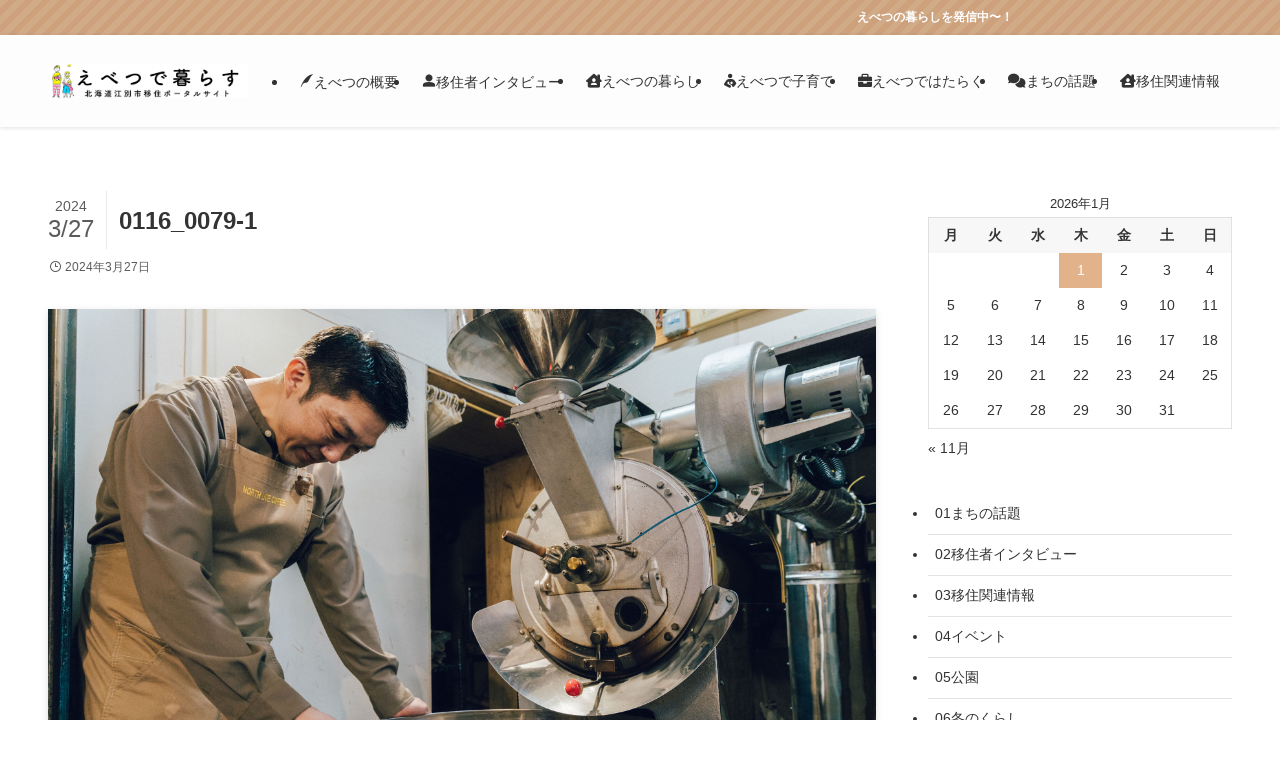

--- FILE ---
content_type: text/html; charset=UTF-8
request_url: https://ebetsu-sumikae.info/archives/7854/0116_0079-1
body_size: 14657
content:
<!DOCTYPE html>
<html dir="ltr" lang="ja" prefix="og: https://ogp.me/ns#" data-loaded="false" data-scrolled="false" data-spmenu="closed">

<head>
    <meta charset="utf-8">
    <meta name="format-detection" content="telephone=no">
    <meta http-equiv="X-UA-Compatible" content="IE=edge">
    <meta name="viewport" content="width=device-width, viewport-fit=cover">
    <title>0116_0079-1 | えべつで暮らす</title>

		<!-- All in One SEO 4.9.2 - aioseo.com -->
	<meta name="robots" content="max-image-preview:large" />
	<meta name="author" content="江別シティプロモート＆協力隊"/>
	<link rel="canonical" href="https://ebetsu-sumikae.info/archives/7854/0116_0079-1" />
	<meta name="generator" content="All in One SEO (AIOSEO) 4.9.2" />
		<meta property="og:locale" content="ja_JP" />
		<meta property="og:site_name" content="えべつで暮らす |" />
		<meta property="og:type" content="article" />
		<meta property="og:title" content="0116_0079-1 | えべつで暮らす" />
		<meta property="og:url" content="https://ebetsu-sumikae.info/archives/7854/0116_0079-1" />
		<meta property="article:published_time" content="2024-03-27T05:56:42+00:00" />
		<meta property="article:modified_time" content="2024-03-27T05:56:42+00:00" />
		<meta name="twitter:card" content="summary_large_image" />
		<meta name="twitter:title" content="0116_0079-1 | えべつで暮らす" />
		<script type="application/ld+json" class="aioseo-schema">
			{"@context":"https:\/\/schema.org","@graph":[{"@type":"BreadcrumbList","@id":"https:\/\/ebetsu-sumikae.info\/archives\/7854\/0116_0079-1#breadcrumblist","itemListElement":[{"@type":"ListItem","@id":"https:\/\/ebetsu-sumikae.info#listItem","position":1,"name":"\u30db\u30fc\u30e0","item":"https:\/\/ebetsu-sumikae.info","nextItem":{"@type":"ListItem","@id":"https:\/\/ebetsu-sumikae.info\/archives\/7854\/0116_0079-1#listItem","name":"0116_0079-1"}},{"@type":"ListItem","@id":"https:\/\/ebetsu-sumikae.info\/archives\/7854\/0116_0079-1#listItem","position":2,"name":"0116_0079-1","previousItem":{"@type":"ListItem","@id":"https:\/\/ebetsu-sumikae.info#listItem","name":"\u30db\u30fc\u30e0"}}]},{"@type":"ItemPage","@id":"https:\/\/ebetsu-sumikae.info\/archives\/7854\/0116_0079-1#itempage","url":"https:\/\/ebetsu-sumikae.info\/archives\/7854\/0116_0079-1","name":"0116_0079-1 | \u3048\u3079\u3064\u3067\u66ae\u3089\u3059","inLanguage":"ja","isPartOf":{"@id":"https:\/\/ebetsu-sumikae.info\/#website"},"breadcrumb":{"@id":"https:\/\/ebetsu-sumikae.info\/archives\/7854\/0116_0079-1#breadcrumblist"},"author":{"@id":"https:\/\/ebetsu-sumikae.info\/archives\/author\/admin#author"},"creator":{"@id":"https:\/\/ebetsu-sumikae.info\/archives\/author\/admin#author"},"datePublished":"2024-03-27T14:56:42+09:00","dateModified":"2024-03-27T14:56:42+09:00"},{"@type":"Organization","@id":"https:\/\/ebetsu-sumikae.info\/#organization","name":"\u3048\u3079\u3064\u3067\u66ae\u3089\u3059","url":"https:\/\/ebetsu-sumikae.info\/"},{"@type":"Person","@id":"https:\/\/ebetsu-sumikae.info\/archives\/author\/admin#author","url":"https:\/\/ebetsu-sumikae.info\/archives\/author\/admin","name":"\u6c5f\u5225\u30b7\u30c6\u30a3\u30d7\u30ed\u30e2\u30fc\u30c8\uff06\u5354\u529b\u968a","image":{"@type":"ImageObject","@id":"https:\/\/ebetsu-sumikae.info\/archives\/7854\/0116_0079-1#authorImage","url":"https:\/\/ebetsu-sumikae.info\/wp-content\/uploads\/2022\/11\/647B837D-37C2-4BC7-A049-40351E51B95F-150x150.png","width":96,"height":96,"caption":"\u6c5f\u5225\u30b7\u30c6\u30a3\u30d7\u30ed\u30e2\u30fc\u30c8\uff06\u5354\u529b\u968a"}},{"@type":"WebSite","@id":"https:\/\/ebetsu-sumikae.info\/#website","url":"https:\/\/ebetsu-sumikae.info\/","name":"Let\u2018s SUMIKAE","inLanguage":"ja","publisher":{"@id":"https:\/\/ebetsu-sumikae.info\/#organization"}}]}
		</script>
		<!-- All in One SEO -->

<link rel='dns-prefetch' href='//cdn.jsdelivr.net' />
<link rel='dns-prefetch' href='//www.googletagmanager.com' />
<link rel="alternate" type="application/rss+xml" title="えべつで暮らす &raquo; フィード" href="https://ebetsu-sumikae.info/feed" />
<link rel="alternate" type="application/rss+xml" title="えべつで暮らす &raquo; コメントフィード" href="https://ebetsu-sumikae.info/comments/feed" />
<link rel='stylesheet' id='sbi_styles-css' href='https://ebetsu-sumikae.info/wp-content/plugins/instagram-feed/css/sbi-styles.min.css?ver=6.6.1' type='text/css' media='all' />
<link rel='stylesheet' id='font-awesome-all-css' href='https://ebetsu-sumikae.info/wp-content/themes/swell/assets/font-awesome/v6/css/all.min.css?ver=2.12.0' type='text/css' media='all' />
<link rel='stylesheet' id='wp-block-library-css' href='https://ebetsu-sumikae.info/wp-includes/css/dist/block-library/style.min.css?ver=6.6.4' type='text/css' media='all' />
<link rel='stylesheet' id='swell-icons-css' href='https://ebetsu-sumikae.info/wp-content/themes/swell/build/css/swell-icons.css?ver=2.12.0' type='text/css' media='all' />
<link rel='stylesheet' id='main_style-css' href='https://ebetsu-sumikae.info/wp-content/themes/swell/build/css/main.css?ver=2.12.0' type='text/css' media='all' />
<link rel='stylesheet' id='swell_blocks-css' href='https://ebetsu-sumikae.info/wp-content/themes/swell/build/css/blocks.css?ver=2.12.0' type='text/css' media='all' />
<style id='swell_custom-inline-css' type='text/css'>
:root{--swl-fz--content:4vw;--swl-font_family:"Helvetica Neue", Arial, "Hiragino Kaku Gothic ProN", "Hiragino Sans", Meiryo, sans-serif;--swl-font_weight:400;--color_main:#e2b28a;--color_text:#333;--color_link:#1176d4;--color_htag:#e2b28a;--color_bg:#ffffff;--color_gradient1:#d8ffff;--color_gradient2:#87e7ff;--color_main_thin:rgba(255, 223, 173, 0.05 );--color_main_dark:rgba(170, 134, 104, 1 );--color_list_check:#e2b28a;--color_list_num:#e2b28a;--color_list_good:#86dd7b;--color_list_triangle:#f4e03a;--color_list_bad:#f36060;--color_faq_q:#d55656;--color_faq_a:#6599b7;--color_icon_good:#3cd250;--color_icon_good_bg:#ecffe9;--color_icon_bad:#4b73eb;--color_icon_bad_bg:#eafaff;--color_icon_info:#f578b4;--color_icon_info_bg:#fff0fa;--color_icon_announce:#ffa537;--color_icon_announce_bg:#fff5f0;--color_icon_pen:#7a7a7a;--color_icon_pen_bg:#f7f7f7;--color_icon_book:#787364;--color_icon_book_bg:#f8f6ef;--color_icon_point:#ffa639;--color_icon_check:#86d67c;--color_icon_batsu:#f36060;--color_icon_hatena:#5295cc;--color_icon_caution:#f7da38;--color_icon_memo:#84878a;--color_deep01:#e44141;--color_deep02:#3d79d5;--color_deep03:#63a84d;--color_deep04:#f09f4d;--color_pale01:#fff2f0;--color_pale02:#f3f8fd;--color_pale03:#f1f9ee;--color_pale04:#fdf9ee;--color_mark_blue:#b7e3ff;--color_mark_green:#bdf9c3;--color_mark_yellow:#fcf69f;--color_mark_orange:#ffddbc;--border01:solid 1px var(--color_main);--border02:double 4px var(--color_main);--border03:dashed 2px var(--color_border);--border04:solid 4px var(--color_gray);--card_posts_thumb_ratio:56.25%;--list_posts_thumb_ratio:61.805%;--big_posts_thumb_ratio:56.25%;--thumb_posts_thumb_ratio:61.805%;--blogcard_thumb_ratio:56.25%;--color_header_bg:#fdfdfd;--color_header_text:#333;--color_footer_bg:#fdfdfd;--color_footer_text:#333;--container_size:1200px;--article_size:900px;--logo_size_sp:60px;--logo_size_pc:80px;--logo_size_pcfix:48px;}.swl-cell-bg[data-icon="doubleCircle"]{--cell-icon-color:#ffc977}.swl-cell-bg[data-icon="circle"]{--cell-icon-color:#94e29c}.swl-cell-bg[data-icon="triangle"]{--cell-icon-color:#eeda2f}.swl-cell-bg[data-icon="close"]{--cell-icon-color:#ec9191}.swl-cell-bg[data-icon="hatena"]{--cell-icon-color:#93c9da}.swl-cell-bg[data-icon="check"]{--cell-icon-color:#94e29c}.swl-cell-bg[data-icon="line"]{--cell-icon-color:#9b9b9b}.cap_box[data-colset="col1"]{--capbox-color:#f59b5f;--capbox-color--bg:#fff8eb}.cap_box[data-colset="col2"]{--capbox-color:#5fb9f5;--capbox-color--bg:#edf5ff}.cap_box[data-colset="col3"]{--capbox-color:#2fcd90;--capbox-color--bg:#eafaf2}.red_{--the-btn-color:#f74a4a;--the-btn-color2:#ffbc49;--the-solid-shadow: rgba(185, 56, 56, 1 )}.blue_{--the-btn-color:#338df4;--the-btn-color2:#35eaff;--the-solid-shadow: rgba(38, 106, 183, 1 )}.green_{--the-btn-color:#62d847;--the-btn-color2:#7bf7bd;--the-solid-shadow: rgba(74, 162, 53, 1 )}.is-style-btn_normal{--the-btn-radius:80px}.is-style-btn_solid{--the-btn-radius:80px}.is-style-btn_shiny{--the-btn-radius:80px}.is-style-btn_line{--the-btn-radius:80px}.post_content blockquote{padding:1.5em 2em 1.5em 3em}.post_content blockquote::before{content:"";display:block;width:5px;height:calc(100% - 3em);top:1.5em;left:1.5em;border-left:solid 1px rgba(180,180,180,.75);border-right:solid 1px rgba(180,180,180,.75);}.mark_blue{background:-webkit-linear-gradient(transparent 64%,var(--color_mark_blue) 0%);background:linear-gradient(transparent 64%,var(--color_mark_blue) 0%)}.mark_green{background:-webkit-linear-gradient(transparent 64%,var(--color_mark_green) 0%);background:linear-gradient(transparent 64%,var(--color_mark_green) 0%)}.mark_yellow{background:-webkit-linear-gradient(transparent 64%,var(--color_mark_yellow) 0%);background:linear-gradient(transparent 64%,var(--color_mark_yellow) 0%)}.mark_orange{background:-webkit-linear-gradient(transparent 64%,var(--color_mark_orange) 0%);background:linear-gradient(transparent 64%,var(--color_mark_orange) 0%)}[class*="is-style-icon_"]{color:#333;border-width:0}[class*="is-style-big_icon_"]{border-width:2px;border-style:solid}[data-col="gray"] .c-balloon__text{background:#f7f7f7;border-color:#ccc}[data-col="gray"] .c-balloon__before{border-right-color:#f7f7f7}[data-col="green"] .c-balloon__text{background:#d1f8c2;border-color:#9ddd93}[data-col="green"] .c-balloon__before{border-right-color:#d1f8c2}[data-col="blue"] .c-balloon__text{background:#e2f6ff;border-color:#93d2f0}[data-col="blue"] .c-balloon__before{border-right-color:#e2f6ff}[data-col="red"] .c-balloon__text{background:#ffebeb;border-color:#f48789}[data-col="red"] .c-balloon__before{border-right-color:#ffebeb}[data-col="yellow"] .c-balloon__text{background:#f9f7d2;border-color:#fbe593}[data-col="yellow"] .c-balloon__before{border-right-color:#f9f7d2}.-type-list2 .p-postList__body::after,.-type-big .p-postList__body::after{content: "READ MORE »";}.c-postThumb__cat{background-color:#e2b28a;color:#fff;background-image: repeating-linear-gradient(-45deg,rgba(255,255,255,.1),rgba(255,255,255,.1) 6px,transparent 6px,transparent 12px)}.post_content h2:where(:not([class^="swell-block-"]):not(.faq_q):not(.p-postList__title)){background:var(--color_htag);padding:.75em 1em;color:#fff}.post_content h2:where(:not([class^="swell-block-"]):not(.faq_q):not(.p-postList__title))::before{position:absolute;display:block;pointer-events:none;content:"";top:-4px;left:0;width:100%;height:calc(100% + 4px);box-sizing:content-box;border-top:solid 2px var(--color_htag);border-bottom:solid 2px var(--color_htag)}.post_content h3:where(:not([class^="swell-block-"]):not(.faq_q):not(.p-postList__title)){padding:0 .5em .5em}.post_content h3:where(:not([class^="swell-block-"]):not(.faq_q):not(.p-postList__title))::before{content:"";width:100%;height:2px;background: repeating-linear-gradient(90deg, var(--color_htag) 0%, var(--color_htag) 29.3%, rgba(150,150,150,.2) 29.3%, rgba(150,150,150,.2) 100%)}.post_content h4:where(:not([class^="swell-block-"]):not(.faq_q):not(.p-postList__title))::before{content:"\e923";display:inline-block;font-family:"icomoon";margin-right:.5em;color:var(--color_htag)}.l-header{box-shadow: 0 1px 4px rgba(0,0,0,.12)}.l-header__menuBtn{order:3}.l-header__customBtn{order:1}.c-gnav a::after{background:var(--color_main);width:100%;height:2px;transform:scaleX(0)}.p-spHeadMenu .menu-item.-current{border-bottom-color:var(--color_main)}.c-gnav > li:hover > a::after,.c-gnav > .-current > a::after{transform: scaleX(1)}.c-gnav .sub-menu{color:#333;background:#fff}.l-fixHeader::before{opacity:1}.c-infoBar{color:#fff;background-color:#cca17c}.c-infoBar__text{font-size:3vw}.c-infoBar__btn{background-color:var(--color_main) !important}#pagetop{border-radius:50%}#before_footer_widget{margin-bottom:0}.c-widget__title.-spmenu{padding:.5em .75em;border-radius:var(--swl-radius--2, 0px);background:var(--color_main);color:#fff;}.c-widget__title.-footer{padding:.5em}.c-widget__title.-footer::before{content:"";bottom:0;left:0;width:40%;z-index:1;background:var(--color_main)}.c-widget__title.-footer::after{content:"";bottom:0;left:0;width:100%;background:var(--color_border)}.p-spMenu{color:#333}.p-spMenu__inner::before{background:#fdfdfd;opacity:1}.p-spMenu__overlay{background:#000;opacity:0.6}[class*="page-numbers"]{color:#fff;background-color:#dedede}a{text-decoration: none}.l-topTitleArea.c-filterLayer::before{background-color:#000;opacity:0.2;content:""}@media screen and (min-width: 960px){:root{}}@media screen and (max-width: 959px){:root{}.l-header__logo{order:2;text-align:center}}@media screen and (min-width: 600px){:root{--swl-fz--content:16px;}.c-infoBar__text{font-size:12px}}@media screen and (max-width: 599px){:root{}}@media (min-width: 1108px) {.alignwide{left:-100px;width:calc(100% + 200px);}}@media (max-width: 1108px) {.-sidebar-off .swell-block-fullWide__inner.l-container .alignwide{left:0px;width:100%;}}.l-fixHeader .l-fixHeader__gnav{order:0}[data-scrolled=true] .l-fixHeader[data-ready]{opacity:1;-webkit-transform:translateY(0)!important;transform:translateY(0)!important;visibility:visible}.-body-solid .l-fixHeader{box-shadow:0 2px 4px var(--swl-color_shadow)}.l-fixHeader__inner{align-items:stretch;color:var(--color_header_text);display:flex;padding-bottom:0;padding-top:0;position:relative;z-index:1}.l-fixHeader__logo{align-items:center;display:flex;line-height:1;margin-right:24px;order:0;padding:16px 0}.c-infoBar{overflow:hidden;position:relative;width:100%}.c-infoBar.-bg-stripe:before{background-image:repeating-linear-gradient(-45deg,#fff 0 6px,transparent 6px 12px);content:"";display:block;opacity:.1}.c-infoBar__link{text-decoration:none;z-index:0}.c-infoBar__link,.c-infoBar__text{color:inherit;display:block;position:relative}.c-infoBar__text{font-weight:700;padding:8px 0;z-index:1}.c-infoBar__text.-flow-on{-webkit-animation:flowing_text 12s linear infinite;animation:flowing_text 12s linear infinite;-webkit-animation-duration:12s;animation-duration:12s;text-align:left;-webkit-transform:translateX(100%);transform:translateX(100%);white-space:nowrap}.c-infoBar__text.-flow-off{align-items:center;display:flex;flex-wrap:wrap;justify-content:center;text-align:center}.c-infoBar__btn{border-radius:40px;box-shadow:0 2px 4px var(--swl-color_shadow);color:#fff;display:block;font-size:.95em;line-height:2;margin-left:1em;min-width:1em;padding:0 1em;text-decoration:none;width:auto}@media (min-width:960px){.c-infoBar__text.-flow-on{-webkit-animation-duration:20s;animation-duration:20s}}@media (min-width:1200px){.c-infoBar__text.-flow-on{-webkit-animation-duration:24s;animation-duration:24s}}@media (min-width:1600px){.c-infoBar__text.-flow-on{-webkit-animation-duration:30s;animation-duration:30s}}.is-style-btn_normal a,.is-style-btn_shiny a{box-shadow:var(--swl-btn_shadow)}.c-shareBtns__btn,.is-style-balloon>.c-tabList .c-tabList__button,.p-snsCta,[class*=page-numbers]{box-shadow:var(--swl-box_shadow)}.p-articleThumb__img,.p-articleThumb__youtube{box-shadow:var(--swl-img_shadow)}.p-pickupBanners__item .c-bannerLink,.p-postList__thumb{box-shadow:0 2px 8px rgba(0,0,0,.1),0 4px 4px -4px rgba(0,0,0,.1)}.p-postList.-w-ranking li:before{background-image:repeating-linear-gradient(-45deg,hsla(0,0%,100%,.1),hsla(0,0%,100%,.1) 6px,transparent 0,transparent 12px);box-shadow:1px 1px 4px rgba(0,0,0,.2)}.p-spHeadMenu{text-align:center}.p-spHeadMenu .sub-menu{display:none}.p-spHeadMenu .menu-item{-webkit-backface-visibility:hidden;backface-visibility:hidden;border-bottom:2px solid transparent;flex-shrink:0;font-size:12px;height:36px;padding:0;width:auto}.p-spHeadMenu .menu-item.-current{border-bottom-color:currentcolor}.p-spHeadMenu a{display:block;line-height:36px;padding:0 12px;text-decoration:none}.l-header__spNav.swiper:not(.swiper-initialized) .p-spHeadMenu{visibility:hidden}.l-header__spNav a{color:var(--color_header_text)}.l-header__spNav[data-loop="0"] .p-spHeadMenu{display:flex;overflow-x:auto}.l-header__spNav[data-loop="0"] .menu-item:first-child{margin-left:auto}.l-header__spNav[data-loop="0"] .menu-item:last-child{margin-right:auto}@media (min-width:960px){.l-header__spNav{display:none}}@media (min-width:960px){.-series .l-header__inner{align-items:stretch;display:flex}.-series .l-header__logo{align-items:center;display:flex;flex-wrap:wrap;margin-right:24px;padding:16px 0}.-series .l-header__logo .c-catchphrase{font-size:13px;padding:4px 0}.-series .c-headLogo{margin-right:16px}.-series-right .l-header__inner{justify-content:space-between}.-series-right .c-gnavWrap{margin-left:auto}.-series-right .w-header{margin-left:12px}.-series-left .w-header{margin-left:auto}}@media (min-width:960px) and (min-width:600px){.-series .c-headLogo{max-width:400px}}.c-submenuToggleBtn:after{content:"";height:100%;left:0;position:absolute;top:0;width:100%;z-index:0}.c-submenuToggleBtn{cursor:pointer;display:block;height:2em;line-height:2;position:absolute;right:8px;text-align:center;top:50%;-webkit-transform:translateY(-50%);transform:translateY(-50%);width:2em;z-index:1}.c-submenuToggleBtn:before{content:"\e910";display:inline-block;font-family:icomoon;font-size:14px;transition:-webkit-transform .25s;transition:transform .25s;transition:transform .25s,-webkit-transform .25s}.c-submenuToggleBtn:after{border:1px solid;opacity:.15;transition:background-color .25s}.c-submenuToggleBtn.is-opened:before{-webkit-transform:rotate(-180deg);transform:rotate(-180deg)}.widget_categories>ul>.cat-item>a,.wp-block-categories-list>li>a{padding-left:1.75em}.c-listMenu a{padding:.75em .5em;position:relative}.c-gnav .sub-menu a:not(:last-child),.c-listMenu a:not(:last-child){padding-right:40px}.c-gnav .sub-menu .sub-menu{box-shadow:none}.c-gnav .sub-menu .sub-menu,.c-listMenu .children,.c-listMenu .sub-menu{height:0;margin:0;opacity:0;overflow:hidden;position:relative;transition:.25s}.c-gnav .sub-menu .sub-menu.is-opened,.c-listMenu .children.is-opened,.c-listMenu .sub-menu.is-opened{height:auto;opacity:1;visibility:visible}.c-gnav .sub-menu .sub-menu a,.c-listMenu .children a,.c-listMenu .sub-menu a{font-size:.9em;padding-left:1.5em}.c-gnav .sub-menu .sub-menu ul a,.c-listMenu .children ul a,.c-listMenu .sub-menu ul a{padding-left:2.25em}@media (min-width:600px){.c-submenuToggleBtn{height:28px;line-height:28px;transition:background-color .25s;width:28px}}@media (min-width:960px){.c-submenuToggleBtn:hover:after{background-color:currentcolor}}:root{--color_content_bg:var(--color_bg);}.c-widget__title.-side{padding:.5em}.c-widget__title.-side::before{content:"";bottom:0;left:0;width:40%;z-index:1;background:var(--color_main)}.c-widget__title.-side::after{content:"";bottom:0;left:0;width:100%;background:var(--color_border)}.c-shareBtns__btn:not(:hover){background:none}.-fix .c-shareBtns__btn:not(:hover){background:#fff}.c-shareBtns__btn:not(:hover) .c-shareBtns__icon{color:inherit}.c-shareBtns__list{padding: 8px 0;border-top: solid 1px var(--color_border);border-bottom: solid 1px var(--color_border)}.c-shareBtns__item:not(:last-child){margin-right:8px}.c-shareBtns__btn{padding:8px 0;transition:background-color .25s;box-shadow:none!important}@media screen and (min-width: 960px){:root{}}@media screen and (max-width: 959px){:root{}}@media screen and (min-width: 600px){:root{}}@media screen and (max-width: 599px){:root{}}.swell-block-fullWide__inner.l-container{--swl-fw_inner_pad:var(--swl-pad_container,0px)}@media (min-width:960px){.-sidebar-on .l-content .alignfull,.-sidebar-on .l-content .alignwide{left:-16px;width:calc(100% + 32px)}.swell-block-fullWide__inner.l-article{--swl-fw_inner_pad:var(--swl-pad_post_content,0px)}.-sidebar-on .swell-block-fullWide__inner .alignwide{left:0;width:100%}.-sidebar-on .swell-block-fullWide__inner .alignfull{left:calc(0px - var(--swl-fw_inner_pad, 0))!important;margin-left:0!important;margin-right:0!important;width:calc(100% + var(--swl-fw_inner_pad, 0)*2)!important}}.p-relatedPosts .p-postList__item{margin-bottom:1.5em}.p-relatedPosts .p-postList__times,.p-relatedPosts .p-postList__times>:last-child{margin-right:0}@media (min-width:600px){.p-relatedPosts .p-postList__item{width:33.33333%}}@media screen and (min-width:600px) and (max-width:1239px){.p-relatedPosts .p-postList__item:nth-child(7),.p-relatedPosts .p-postList__item:nth-child(8){display:none}}@media screen and (min-width:1240px){.p-relatedPosts .p-postList__item{width:25%}}.-index-off .p-toc,.swell-toc-placeholder:empty{display:none}.p-toc.-modal{height:100%;margin:0;overflow-y:auto;padding:0}#main_content .p-toc{border-radius:var(--swl-radius--2,0);margin:4em auto;max-width:800px}#sidebar .p-toc{margin-top:-.5em}.p-toc .__pn:before{content:none!important;counter-increment:none}.p-toc .__prev{margin:0 0 1em}.p-toc .__next{margin:1em 0 0}.p-toc.is-omitted:not([data-omit=ct]) [data-level="2"] .p-toc__childList{height:0;margin-bottom:-.5em;visibility:hidden}.p-toc.is-omitted:not([data-omit=nest]){position:relative}.p-toc.is-omitted:not([data-omit=nest]):before{background:linear-gradient(hsla(0,0%,100%,0),var(--color_bg));bottom:5em;content:"";height:4em;left:0;opacity:.75;pointer-events:none;position:absolute;width:100%;z-index:1}.p-toc.is-omitted:not([data-omit=nest]):after{background:var(--color_bg);bottom:0;content:"";height:5em;left:0;opacity:.75;position:absolute;width:100%;z-index:1}.p-toc.is-omitted:not([data-omit=nest]) .__next,.p-toc.is-omitted:not([data-omit=nest]) [data-omit="1"]{display:none}.p-toc .p-toc__expandBtn{background-color:#f7f7f7;border:rgba(0,0,0,.2);border-radius:5em;box-shadow:0 0 0 1px #bbb;color:#333;display:block;font-size:14px;line-height:1.5;margin:.75em auto 0;min-width:6em;padding:.5em 1em;position:relative;transition:box-shadow .25s;z-index:2}.p-toc[data-omit=nest] .p-toc__expandBtn{display:inline-block;font-size:13px;margin:0 0 0 1.25em;padding:.5em .75em}.p-toc:not([data-omit=nest]) .p-toc__expandBtn:after,.p-toc:not([data-omit=nest]) .p-toc__expandBtn:before{border-top-color:inherit;border-top-style:dotted;border-top-width:3px;content:"";display:block;height:1px;position:absolute;top:calc(50% - 1px);transition:border-color .25s;width:100%;width:22px}.p-toc:not([data-omit=nest]) .p-toc__expandBtn:before{right:calc(100% + 1em)}.p-toc:not([data-omit=nest]) .p-toc__expandBtn:after{left:calc(100% + 1em)}.p-toc.is-expanded .p-toc__expandBtn{border-color:transparent}.p-toc__ttl{display:block;font-size:1.2em;line-height:1;position:relative;text-align:center}.p-toc__ttl:before{content:"\e918";display:inline-block;font-family:icomoon;margin-right:.5em;padding-bottom:2px;vertical-align:middle}#index_modal .p-toc__ttl{margin-bottom:.5em}.p-toc__list li{line-height:1.6}.p-toc__list>li+li{margin-top:.5em}.p-toc__list .p-toc__childList{padding-left:.5em}.p-toc__list [data-level="3"]{font-size:.9em}.p-toc__list .mininote{display:none}.post_content .p-toc__list{padding-left:0}#sidebar .p-toc__list{margin-bottom:0}#sidebar .p-toc__list .p-toc__childList{padding-left:0}.p-toc__link{color:inherit;font-size:inherit;text-decoration:none}.p-toc__link:hover{opacity:.8}.p-toc.-double{background:var(--color_gray);background:linear-gradient(-45deg,transparent 25%,var(--color_gray) 25%,var(--color_gray) 50%,transparent 50%,transparent 75%,var(--color_gray) 75%,var(--color_gray));background-clip:padding-box;background-size:4px 4px;border-bottom:4px double var(--color_border);border-top:4px double var(--color_border);padding:1.5em 1em 1em}.p-toc.-double .p-toc__ttl{margin-bottom:.75em}@media (min-width:960px){#main_content .p-toc{width:92%}}@media (hover:hover){.p-toc .p-toc__expandBtn:hover{border-color:transparent;box-shadow:0 0 0 2px currentcolor}}@media (min-width:600px){.p-toc.-double{padding:2em}}.p-pnLinks{align-items:stretch;display:flex;justify-content:space-between;margin:2em 0}.p-pnLinks__item{font-size:3vw;position:relative;width:49%}.p-pnLinks__item:before{content:"";display:block;height:.5em;pointer-events:none;position:absolute;top:50%;width:.5em;z-index:1}.p-pnLinks__item.-prev:before{border-bottom:1px solid;border-left:1px solid;left:.35em;-webkit-transform:rotate(45deg) translateY(-50%);transform:rotate(45deg) translateY(-50%)}.p-pnLinks__item.-prev .p-pnLinks__thumb{margin-right:8px}.p-pnLinks__item.-next .p-pnLinks__link{justify-content:flex-end}.p-pnLinks__item.-next:before{border-bottom:1px solid;border-right:1px solid;right:.35em;-webkit-transform:rotate(-45deg) translateY(-50%);transform:rotate(-45deg) translateY(-50%)}.p-pnLinks__item.-next .p-pnLinks__thumb{margin-left:8px;order:2}.p-pnLinks__item.-next:first-child{margin-left:auto}.p-pnLinks__link{align-items:center;border-radius:var(--swl-radius--2,0);color:inherit;display:flex;height:100%;line-height:1.4;min-height:4em;padding:.6em 1em .5em;position:relative;text-decoration:none;transition:box-shadow .25s;width:100%}.p-pnLinks__thumb{border-radius:var(--swl-radius--4,0);height:32px;-o-object-fit:cover;object-fit:cover;width:48px}.p-pnLinks .-prev .p-pnLinks__link{border-left:1.25em solid var(--color_main)}.p-pnLinks .-prev:before{color:#fff}.p-pnLinks .-next .p-pnLinks__link{border-right:1.25em solid var(--color_main)}.p-pnLinks .-next:before{color:#fff}@media not all and (min-width:960px){.p-pnLinks.-thumb-on{display:block}.p-pnLinks.-thumb-on .p-pnLinks__item{width:100%}}@media (min-width:600px){.p-pnLinks__item{font-size:13px}.p-pnLinks__thumb{height:48px;width:72px}.p-pnLinks__title{transition:-webkit-transform .25s;transition:transform .25s;transition:transform .25s,-webkit-transform .25s}.-prev>.p-pnLinks__link:hover .p-pnLinks__title{-webkit-transform:translateX(4px);transform:translateX(4px)}.-next>.p-pnLinks__link:hover .p-pnLinks__title{-webkit-transform:translateX(-4px);transform:translateX(-4px)}.p-pnLinks .-prev .p-pnLinks__link:hover{box-shadow:1px 1px 2px var(--swl-color_shadow)}.p-pnLinks .-next .p-pnLinks__link:hover{box-shadow:-1px 1px 2px var(--swl-color_shadow)}}
</style>
<link rel='stylesheet' id='swell-parts/footer-css' href='https://ebetsu-sumikae.info/wp-content/themes/swell/build/css/modules/parts/footer.css?ver=2.12.0' type='text/css' media='all' />
<link rel='stylesheet' id='swell-page/single-css' href='https://ebetsu-sumikae.info/wp-content/themes/swell/build/css/modules/page/single.css?ver=2.12.0' type='text/css' media='all' />
<link rel='stylesheet' id='aioseo/css/src/vue/standalone/blocks/table-of-contents/global.scss-css' href='https://ebetsu-sumikae.info/wp-content/plugins/all-in-one-seo-pack/dist/Lite/assets/css/table-of-contents/global.e90f6d47.css?ver=4.9.2' type='text/css' media='all' />
<style id='classic-theme-styles-inline-css' type='text/css'>
/*! This file is auto-generated */
.wp-block-button__link{color:#fff;background-color:#32373c;border-radius:9999px;box-shadow:none;text-decoration:none;padding:calc(.667em + 2px) calc(1.333em + 2px);font-size:1.125em}.wp-block-file__button{background:#32373c;color:#fff;text-decoration:none}
</style>
<style id='global-styles-inline-css' type='text/css'>
:root{--wp--preset--aspect-ratio--square: 1;--wp--preset--aspect-ratio--4-3: 4/3;--wp--preset--aspect-ratio--3-4: 3/4;--wp--preset--aspect-ratio--3-2: 3/2;--wp--preset--aspect-ratio--2-3: 2/3;--wp--preset--aspect-ratio--16-9: 16/9;--wp--preset--aspect-ratio--9-16: 9/16;--wp--preset--color--black: #000;--wp--preset--color--cyan-bluish-gray: #abb8c3;--wp--preset--color--white: #fff;--wp--preset--color--pale-pink: #f78da7;--wp--preset--color--vivid-red: #cf2e2e;--wp--preset--color--luminous-vivid-orange: #ff6900;--wp--preset--color--luminous-vivid-amber: #fcb900;--wp--preset--color--light-green-cyan: #7bdcb5;--wp--preset--color--vivid-green-cyan: #00d084;--wp--preset--color--pale-cyan-blue: #8ed1fc;--wp--preset--color--vivid-cyan-blue: #0693e3;--wp--preset--color--vivid-purple: #9b51e0;--wp--preset--color--swl-main: var(--color_main);--wp--preset--color--swl-main-thin: var(--color_main_thin);--wp--preset--color--swl-gray: var(--color_gray);--wp--preset--color--swl-deep-01: var(--color_deep01);--wp--preset--color--swl-deep-02: var(--color_deep02);--wp--preset--color--swl-deep-03: var(--color_deep03);--wp--preset--color--swl-deep-04: var(--color_deep04);--wp--preset--color--swl-pale-01: var(--color_pale01);--wp--preset--color--swl-pale-02: var(--color_pale02);--wp--preset--color--swl-pale-03: var(--color_pale03);--wp--preset--color--swl-pale-04: var(--color_pale04);--wp--preset--gradient--vivid-cyan-blue-to-vivid-purple: linear-gradient(135deg,rgba(6,147,227,1) 0%,rgb(155,81,224) 100%);--wp--preset--gradient--light-green-cyan-to-vivid-green-cyan: linear-gradient(135deg,rgb(122,220,180) 0%,rgb(0,208,130) 100%);--wp--preset--gradient--luminous-vivid-amber-to-luminous-vivid-orange: linear-gradient(135deg,rgba(252,185,0,1) 0%,rgba(255,105,0,1) 100%);--wp--preset--gradient--luminous-vivid-orange-to-vivid-red: linear-gradient(135deg,rgba(255,105,0,1) 0%,rgb(207,46,46) 100%);--wp--preset--gradient--very-light-gray-to-cyan-bluish-gray: linear-gradient(135deg,rgb(238,238,238) 0%,rgb(169,184,195) 100%);--wp--preset--gradient--cool-to-warm-spectrum: linear-gradient(135deg,rgb(74,234,220) 0%,rgb(151,120,209) 20%,rgb(207,42,186) 40%,rgb(238,44,130) 60%,rgb(251,105,98) 80%,rgb(254,248,76) 100%);--wp--preset--gradient--blush-light-purple: linear-gradient(135deg,rgb(255,206,236) 0%,rgb(152,150,240) 100%);--wp--preset--gradient--blush-bordeaux: linear-gradient(135deg,rgb(254,205,165) 0%,rgb(254,45,45) 50%,rgb(107,0,62) 100%);--wp--preset--gradient--luminous-dusk: linear-gradient(135deg,rgb(255,203,112) 0%,rgb(199,81,192) 50%,rgb(65,88,208) 100%);--wp--preset--gradient--pale-ocean: linear-gradient(135deg,rgb(255,245,203) 0%,rgb(182,227,212) 50%,rgb(51,167,181) 100%);--wp--preset--gradient--electric-grass: linear-gradient(135deg,rgb(202,248,128) 0%,rgb(113,206,126) 100%);--wp--preset--gradient--midnight: linear-gradient(135deg,rgb(2,3,129) 0%,rgb(40,116,252) 100%);--wp--preset--font-size--small: 0.9em;--wp--preset--font-size--medium: 1.1em;--wp--preset--font-size--large: 1.25em;--wp--preset--font-size--x-large: 42px;--wp--preset--font-size--xs: 0.75em;--wp--preset--font-size--huge: 1.6em;--wp--preset--spacing--20: 0.44rem;--wp--preset--spacing--30: 0.67rem;--wp--preset--spacing--40: 1rem;--wp--preset--spacing--50: 1.5rem;--wp--preset--spacing--60: 2.25rem;--wp--preset--spacing--70: 3.38rem;--wp--preset--spacing--80: 5.06rem;--wp--preset--shadow--natural: 6px 6px 9px rgba(0, 0, 0, 0.2);--wp--preset--shadow--deep: 12px 12px 50px rgba(0, 0, 0, 0.4);--wp--preset--shadow--sharp: 6px 6px 0px rgba(0, 0, 0, 0.2);--wp--preset--shadow--outlined: 6px 6px 0px -3px rgba(255, 255, 255, 1), 6px 6px rgba(0, 0, 0, 1);--wp--preset--shadow--crisp: 6px 6px 0px rgba(0, 0, 0, 1);}:where(.is-layout-flex){gap: 0.5em;}:where(.is-layout-grid){gap: 0.5em;}body .is-layout-flex{display: flex;}.is-layout-flex{flex-wrap: wrap;align-items: center;}.is-layout-flex > :is(*, div){margin: 0;}body .is-layout-grid{display: grid;}.is-layout-grid > :is(*, div){margin: 0;}:where(.wp-block-columns.is-layout-flex){gap: 2em;}:where(.wp-block-columns.is-layout-grid){gap: 2em;}:where(.wp-block-post-template.is-layout-flex){gap: 1.25em;}:where(.wp-block-post-template.is-layout-grid){gap: 1.25em;}.has-black-color{color: var(--wp--preset--color--black) !important;}.has-cyan-bluish-gray-color{color: var(--wp--preset--color--cyan-bluish-gray) !important;}.has-white-color{color: var(--wp--preset--color--white) !important;}.has-pale-pink-color{color: var(--wp--preset--color--pale-pink) !important;}.has-vivid-red-color{color: var(--wp--preset--color--vivid-red) !important;}.has-luminous-vivid-orange-color{color: var(--wp--preset--color--luminous-vivid-orange) !important;}.has-luminous-vivid-amber-color{color: var(--wp--preset--color--luminous-vivid-amber) !important;}.has-light-green-cyan-color{color: var(--wp--preset--color--light-green-cyan) !important;}.has-vivid-green-cyan-color{color: var(--wp--preset--color--vivid-green-cyan) !important;}.has-pale-cyan-blue-color{color: var(--wp--preset--color--pale-cyan-blue) !important;}.has-vivid-cyan-blue-color{color: var(--wp--preset--color--vivid-cyan-blue) !important;}.has-vivid-purple-color{color: var(--wp--preset--color--vivid-purple) !important;}.has-black-background-color{background-color: var(--wp--preset--color--black) !important;}.has-cyan-bluish-gray-background-color{background-color: var(--wp--preset--color--cyan-bluish-gray) !important;}.has-white-background-color{background-color: var(--wp--preset--color--white) !important;}.has-pale-pink-background-color{background-color: var(--wp--preset--color--pale-pink) !important;}.has-vivid-red-background-color{background-color: var(--wp--preset--color--vivid-red) !important;}.has-luminous-vivid-orange-background-color{background-color: var(--wp--preset--color--luminous-vivid-orange) !important;}.has-luminous-vivid-amber-background-color{background-color: var(--wp--preset--color--luminous-vivid-amber) !important;}.has-light-green-cyan-background-color{background-color: var(--wp--preset--color--light-green-cyan) !important;}.has-vivid-green-cyan-background-color{background-color: var(--wp--preset--color--vivid-green-cyan) !important;}.has-pale-cyan-blue-background-color{background-color: var(--wp--preset--color--pale-cyan-blue) !important;}.has-vivid-cyan-blue-background-color{background-color: var(--wp--preset--color--vivid-cyan-blue) !important;}.has-vivid-purple-background-color{background-color: var(--wp--preset--color--vivid-purple) !important;}.has-black-border-color{border-color: var(--wp--preset--color--black) !important;}.has-cyan-bluish-gray-border-color{border-color: var(--wp--preset--color--cyan-bluish-gray) !important;}.has-white-border-color{border-color: var(--wp--preset--color--white) !important;}.has-pale-pink-border-color{border-color: var(--wp--preset--color--pale-pink) !important;}.has-vivid-red-border-color{border-color: var(--wp--preset--color--vivid-red) !important;}.has-luminous-vivid-orange-border-color{border-color: var(--wp--preset--color--luminous-vivid-orange) !important;}.has-luminous-vivid-amber-border-color{border-color: var(--wp--preset--color--luminous-vivid-amber) !important;}.has-light-green-cyan-border-color{border-color: var(--wp--preset--color--light-green-cyan) !important;}.has-vivid-green-cyan-border-color{border-color: var(--wp--preset--color--vivid-green-cyan) !important;}.has-pale-cyan-blue-border-color{border-color: var(--wp--preset--color--pale-cyan-blue) !important;}.has-vivid-cyan-blue-border-color{border-color: var(--wp--preset--color--vivid-cyan-blue) !important;}.has-vivid-purple-border-color{border-color: var(--wp--preset--color--vivid-purple) !important;}.has-vivid-cyan-blue-to-vivid-purple-gradient-background{background: var(--wp--preset--gradient--vivid-cyan-blue-to-vivid-purple) !important;}.has-light-green-cyan-to-vivid-green-cyan-gradient-background{background: var(--wp--preset--gradient--light-green-cyan-to-vivid-green-cyan) !important;}.has-luminous-vivid-amber-to-luminous-vivid-orange-gradient-background{background: var(--wp--preset--gradient--luminous-vivid-amber-to-luminous-vivid-orange) !important;}.has-luminous-vivid-orange-to-vivid-red-gradient-background{background: var(--wp--preset--gradient--luminous-vivid-orange-to-vivid-red) !important;}.has-very-light-gray-to-cyan-bluish-gray-gradient-background{background: var(--wp--preset--gradient--very-light-gray-to-cyan-bluish-gray) !important;}.has-cool-to-warm-spectrum-gradient-background{background: var(--wp--preset--gradient--cool-to-warm-spectrum) !important;}.has-blush-light-purple-gradient-background{background: var(--wp--preset--gradient--blush-light-purple) !important;}.has-blush-bordeaux-gradient-background{background: var(--wp--preset--gradient--blush-bordeaux) !important;}.has-luminous-dusk-gradient-background{background: var(--wp--preset--gradient--luminous-dusk) !important;}.has-pale-ocean-gradient-background{background: var(--wp--preset--gradient--pale-ocean) !important;}.has-electric-grass-gradient-background{background: var(--wp--preset--gradient--electric-grass) !important;}.has-midnight-gradient-background{background: var(--wp--preset--gradient--midnight) !important;}.has-small-font-size{font-size: var(--wp--preset--font-size--small) !important;}.has-medium-font-size{font-size: var(--wp--preset--font-size--medium) !important;}.has-large-font-size{font-size: var(--wp--preset--font-size--large) !important;}.has-x-large-font-size{font-size: var(--wp--preset--font-size--x-large) !important;}
:where(.wp-block-post-template.is-layout-flex){gap: 1.25em;}:where(.wp-block-post-template.is-layout-grid){gap: 1.25em;}
:where(.wp-block-columns.is-layout-flex){gap: 2em;}:where(.wp-block-columns.is-layout-grid){gap: 2em;}
:root :where(.wp-block-pullquote){font-size: 1.5em;line-height: 1.6;}
</style>
<link rel='stylesheet' id='contact-form-7-css' href='https://ebetsu-sumikae.info/wp-content/plugins/contact-form-7/includes/css/styles.css?ver=5.5.6' type='text/css' media='all' />
<link rel='stylesheet' id='whats-new-style-css' href='https://ebetsu-sumikae.info/wp-content/plugins/whats-new-genarator/whats-new.css?ver=2.0.2' type='text/css' media='all' />
<link rel='stylesheet' id='ppress-frontend-css' href='https://ebetsu-sumikae.info/wp-content/plugins/wp-user-avatar/assets/css/frontend.min.css?ver=4.4.1' type='text/css' media='all' />
<link rel='stylesheet' id='ppress-flatpickr-css' href='https://ebetsu-sumikae.info/wp-content/plugins/wp-user-avatar/assets/flatpickr/flatpickr.min.css?ver=4.4.1' type='text/css' media='all' />
<link rel='stylesheet' id='ppress-select2-css' href='https://ebetsu-sumikae.info/wp-content/plugins/wp-user-avatar/assets/select2/select2.min.css?ver=6.6.4' type='text/css' media='all' />
<link rel='stylesheet' id='child_style-css' href='https://ebetsu-sumikae.info/wp-content/themes/swell_child/style.css?ver=2025033173500' type='text/css' media='all' />
<link rel='stylesheet' id='custom_style-css' href='https://ebetsu-sumikae.info/wp-content/themes/swell_child/custom.css?ver=2025033173500' type='text/css' media='all' />
<link rel='stylesheet' id='slick_style-css' href='//cdn.jsdelivr.net/npm/slick-carousel@1.8.1/slick/slick.css?ver=2025033173500' type='text/css' media='all' />
<script type="text/javascript" src="https://ebetsu-sumikae.info/wp-includes/js/jquery/jquery.min.js?ver=3.7.1" id="jquery-core-js"></script>
<script type="text/javascript" src="https://ebetsu-sumikae.info/wp-content/plugins/wp-user-avatar/assets/flatpickr/flatpickr.min.js?ver=4.4.1" id="ppress-flatpickr-js"></script>
<script type="text/javascript" src="https://ebetsu-sumikae.info/wp-content/plugins/wp-user-avatar/assets/select2/select2.min.js?ver=4.4.1" id="ppress-select2-js"></script>
<script type="text/javascript" src="//cdn.jsdelivr.net/npm/slick-carousel@1.8.1/slick/slick.min.js?ver=2025033173500" id="slick_script-js"></script>
<script type="text/javascript" src="https://ebetsu-sumikae.info/wp-content/themes/swell_child/custom.js?ver=2025033173500" id="custom_script-js"></script>

<!-- Google アナリティクス スニペット (Site Kit が追加) -->
<script type="text/javascript" src="https://www.googletagmanager.com/gtag/js?id=G-DG5SJTBNBM" id="google_gtagjs-js" async></script>
<script type="text/javascript" id="google_gtagjs-js-after">
/* <![CDATA[ */
window.dataLayer = window.dataLayer || [];function gtag(){dataLayer.push(arguments);}
gtag("js", new Date());
gtag("set", "developer_id.dZTNiMT", true);
gtag("config", "G-DG5SJTBNBM");
/* ]]> */
</script>

<!-- (ここまで) Google アナリティクス スニペット (Site Kit が追加) -->

<noscript><link href="https://ebetsu-sumikae.info/wp-content/themes/swell/build/css/noscript.css" rel="stylesheet"></noscript>
<link rel="https://api.w.org/" href="https://ebetsu-sumikae.info/wp-json/" /><link rel="alternate" title="JSON" type="application/json" href="https://ebetsu-sumikae.info/wp-json/wp/v2/media/7878" /><link rel='shortlink' href='https://ebetsu-sumikae.info/?p=7878' />
<meta name="cdp-version" content="1.3.0" /><meta name="generator" content="Site Kit by Google 1.72.0" />			<meta name="theme-color" content="#C8B7821A">
			<link rel="icon" href="https://ebetsu-sumikae.info/wp-content/uploads/2024/09/fabi-150x150.jpg" sizes="32x32" />
<link rel="icon" href="https://ebetsu-sumikae.info/wp-content/uploads/2024/09/fabi.jpg" sizes="192x192" />
<link rel="apple-touch-icon" href="https://ebetsu-sumikae.info/wp-content/uploads/2024/09/fabi.jpg" />
<meta name="msapplication-TileImage" content="https://ebetsu-sumikae.info/wp-content/uploads/2024/09/fabi.jpg" />
		<style type="text/css" id="wp-custom-css">
			#block-id {
	position: fixed;
	top: 190px;
	right: -2px;
	z-index: 1;
}

#block-id .c-container {
	padding: 0;
}

#block-id .smb-buttons {
	flex-direction: column;
}

#block-id .smb-btn {
	writing-mode: vertical-rl;
	text-orientation: upright;
}

		</style>
		
<link rel="stylesheet" href="https://ebetsu-sumikae.info/wp-content/themes/swell/build/css/print.css" media="print" >
</head>

<body data-rsssl=1>
        <div id="body_wrap" class="attachment attachment-template-default single single-attachment postid-7878 attachmentid-7878 attachment-jpeg -body-solid -sidebar-on -frame-off id_7878 elementor-default elementor-kit-3757" >
        <div id="sp_menu" class="p-spMenu -right">
	<div class="p-spMenu__inner">
		<div class="p-spMenu__closeBtn">
			<button class="c-iconBtn -menuBtn c-plainBtn" data-onclick="toggleMenu" aria-label="メニューを閉じる">
				<i class="c-iconBtn__icon icon-close-thin"></i>
			</button>
		</div>
		<div class="p-spMenu__body">
			<div class="c-widget__title -spmenu">
				MENU			</div>
			<div class="p-spMenu__nav">
				<ul class="c-spnav c-listMenu"><li class="menu-item menu-item-type-post_type menu-item-object-page menu-item-9145"><a href="https://ebetsu-sumikae.info/ebetsu"><i class="icon-quill"></i>えべつの概要</a></li>
<li class="menu-item menu-item-type-taxonomy menu-item-object-category menu-item-9146"><a href="https://ebetsu-sumikae.info/archives/category/interview-move"><i class="icon-person"></i>移住者インタビュー</a></li>
<li class="menu-item menu-item-type-post_type menu-item-object-page menu-item-9147"><a href="https://ebetsu-sumikae.info/life"><i class="fa-solid fa-house-chimney-user"></i>えべつの暮らし</a></li>
<li class="menu-item menu-item-type-post_type menu-item-object-page menu-item-9148"><a href="https://ebetsu-sumikae.info/kosodate"><i class="fa-solid fa-person-breastfeeding"></i>えべつで子育て</a></li>
<li class="menu-item menu-item-type-post_type menu-item-object-page menu-item-9149"><a href="https://ebetsu-sumikae.info/work"><i class="fa-solid fa-briefcase"></i>えべつではたらく</a></li>
<li class="menu-item menu-item-type-taxonomy menu-item-object-category menu-item-9150"><a href="https://ebetsu-sumikae.info/archives/category/newtopic"><i class="fa-solid fa-comments"></i>まちの話題</a></li>
<li class="menu-item menu-item-type-custom menu-item-object-custom menu-item-home menu-item-9151"><a href="https://ebetsu-sumikae.info/#ijukanren"><i class="fa-solid fa-house-chimney-user"></i>移住関連情報</a></li>
</ul>			</div>
					</div>
	</div>
	<div class="p-spMenu__overlay c-overlay" data-onclick="toggleMenu"></div>
</div>
<div class="c-infoBar -bg-stripe">
			<span class="c-infoBar__text -flow-on">えべつの暮らしを発信中〜！</span>
	</div>
<header id="header" class="l-header -series -series-right" data-spfix="1">
		<div class="l-header__inner l-container">
		<div class="l-header__logo">
			<div class="c-headLogo -img"><a href="https://ebetsu-sumikae.info/" title="えべつで暮らす" class="c-headLogo__link" rel="home"><img width="1600" height="280"  src="https://ebetsu-sumikae.info/wp-content/uploads/2023/02/タイトルバナー-1.png" alt="えべつで暮らす" class="c-headLogo__img" srcset="https://ebetsu-sumikae.info/wp-content/uploads/2023/02/タイトルバナー-1.png 1600w, https://ebetsu-sumikae.info/wp-content/uploads/2023/02/タイトルバナー-1-300x53.png 300w, https://ebetsu-sumikae.info/wp-content/uploads/2023/02/タイトルバナー-1-1024x179.png 1024w, https://ebetsu-sumikae.info/wp-content/uploads/2023/02/タイトルバナー-1-768x134.png 768w, https://ebetsu-sumikae.info/wp-content/uploads/2023/02/タイトルバナー-1-1536x269.png 1536w" sizes="(max-width: 959px) 50vw, 800px" decoding="async" loading="eager" ></a></div>					</div>
		<nav id="gnav" class="l-header__gnav c-gnavWrap">
					<ul class="c-gnav">
			<li class="menu-item menu-item-type-post_type menu-item-object-page menu-item-9145"><a href="https://ebetsu-sumikae.info/ebetsu"><span class="ttl"><i class="icon-quill"></i>えべつの概要</span></a></li>
<li class="menu-item menu-item-type-taxonomy menu-item-object-category menu-item-9146"><a href="https://ebetsu-sumikae.info/archives/category/interview-move"><span class="ttl"><i class="icon-person"></i>移住者インタビュー</span></a></li>
<li class="menu-item menu-item-type-post_type menu-item-object-page menu-item-9147"><a href="https://ebetsu-sumikae.info/life"><span class="ttl"><i class="fa-solid fa-house-chimney-user"></i>えべつの暮らし</span></a></li>
<li class="menu-item menu-item-type-post_type menu-item-object-page menu-item-9148"><a href="https://ebetsu-sumikae.info/kosodate"><span class="ttl"><i class="fa-solid fa-person-breastfeeding"></i>えべつで子育て</span></a></li>
<li class="menu-item menu-item-type-post_type menu-item-object-page menu-item-9149"><a href="https://ebetsu-sumikae.info/work"><span class="ttl"><i class="fa-solid fa-briefcase"></i>えべつではたらく</span></a></li>
<li class="menu-item menu-item-type-taxonomy menu-item-object-category menu-item-9150"><a href="https://ebetsu-sumikae.info/archives/category/newtopic"><span class="ttl"><i class="fa-solid fa-comments"></i>まちの話題</span></a></li>
<li class="menu-item menu-item-type-custom menu-item-object-custom menu-item-home menu-item-9151"><a href="https://ebetsu-sumikae.info/#ijukanren"><span class="ttl"><i class="fa-solid fa-house-chimney-user"></i>移住関連情報</span></a></li>
					</ul>
			</nav>
		<div class="l-header__customBtn sp_">
	</div>
<div class="l-header__menuBtn sp_">
	<button class="c-iconBtn -menuBtn c-plainBtn" data-onclick="toggleMenu" aria-label="メニューボタン">
		<i class="c-iconBtn__icon icon-menu-thin"></i>
			</button>
</div>
	</div>
	<div class="l-header__spNav" data-loop="0">
	<ul class="p-spHeadMenu">
		<li class="menu-item menu-item-type-post_type menu-item-object-page menu-item-9145 swiper-slide"><a href="https://ebetsu-sumikae.info/ebetsu"><span><i class="icon-quill"></i>えべつの概要</span></a></li>
<li class="menu-item menu-item-type-taxonomy menu-item-object-category menu-item-9146 swiper-slide"><a href="https://ebetsu-sumikae.info/archives/category/interview-move"><span><i class="icon-person"></i>移住者インタビュー</span></a></li>
<li class="menu-item menu-item-type-post_type menu-item-object-page menu-item-9147 swiper-slide"><a href="https://ebetsu-sumikae.info/life"><span><i class="fa-solid fa-house-chimney-user"></i>えべつの暮らし</span></a></li>
<li class="menu-item menu-item-type-post_type menu-item-object-page menu-item-9148 swiper-slide"><a href="https://ebetsu-sumikae.info/kosodate"><span><i class="fa-solid fa-person-breastfeeding"></i>えべつで子育て</span></a></li>
<li class="menu-item menu-item-type-post_type menu-item-object-page menu-item-9149 swiper-slide"><a href="https://ebetsu-sumikae.info/work"><span><i class="fa-solid fa-briefcase"></i>えべつではたらく</span></a></li>
<li class="menu-item menu-item-type-taxonomy menu-item-object-category menu-item-9150 swiper-slide"><a href="https://ebetsu-sumikae.info/archives/category/newtopic"><span><i class="fa-solid fa-comments"></i>まちの話題</span></a></li>
<li class="menu-item menu-item-type-custom menu-item-object-custom menu-item-home menu-item-9151 swiper-slide"><a href="https://ebetsu-sumikae.info/#ijukanren"><span><i class="fa-solid fa-house-chimney-user"></i>移住関連情報</span></a></li>
	</ul>
</div>
</header>
<div id="fix_header" class="l-fixHeader -series -series-right">
	<div class="l-fixHeader__inner l-container">
		<div class="l-fixHeader__logo">
			<div class="c-headLogo -img"><a href="https://ebetsu-sumikae.info/" title="えべつで暮らす" class="c-headLogo__link" rel="home"><img width="1600" height="280"  src="https://ebetsu-sumikae.info/wp-content/uploads/2023/02/タイトルバナー-1.png" alt="えべつで暮らす" class="c-headLogo__img" srcset="https://ebetsu-sumikae.info/wp-content/uploads/2023/02/タイトルバナー-1.png 1600w, https://ebetsu-sumikae.info/wp-content/uploads/2023/02/タイトルバナー-1-300x53.png 300w, https://ebetsu-sumikae.info/wp-content/uploads/2023/02/タイトルバナー-1-1024x179.png 1024w, https://ebetsu-sumikae.info/wp-content/uploads/2023/02/タイトルバナー-1-768x134.png 768w, https://ebetsu-sumikae.info/wp-content/uploads/2023/02/タイトルバナー-1-1536x269.png 1536w" sizes="(max-width: 959px) 50vw, 800px" decoding="async" loading="eager" ></a></div>		</div>
		<div class="l-fixHeader__gnav c-gnavWrap">
					<ul class="c-gnav">
			<li class="menu-item menu-item-type-post_type menu-item-object-page menu-item-9145"><a href="https://ebetsu-sumikae.info/ebetsu"><span class="ttl"><i class="icon-quill"></i>えべつの概要</span></a></li>
<li class="menu-item menu-item-type-taxonomy menu-item-object-category menu-item-9146"><a href="https://ebetsu-sumikae.info/archives/category/interview-move"><span class="ttl"><i class="icon-person"></i>移住者インタビュー</span></a></li>
<li class="menu-item menu-item-type-post_type menu-item-object-page menu-item-9147"><a href="https://ebetsu-sumikae.info/life"><span class="ttl"><i class="fa-solid fa-house-chimney-user"></i>えべつの暮らし</span></a></li>
<li class="menu-item menu-item-type-post_type menu-item-object-page menu-item-9148"><a href="https://ebetsu-sumikae.info/kosodate"><span class="ttl"><i class="fa-solid fa-person-breastfeeding"></i>えべつで子育て</span></a></li>
<li class="menu-item menu-item-type-post_type menu-item-object-page menu-item-9149"><a href="https://ebetsu-sumikae.info/work"><span class="ttl"><i class="fa-solid fa-briefcase"></i>えべつではたらく</span></a></li>
<li class="menu-item menu-item-type-taxonomy menu-item-object-category menu-item-9150"><a href="https://ebetsu-sumikae.info/archives/category/newtopic"><span class="ttl"><i class="fa-solid fa-comments"></i>まちの話題</span></a></li>
<li class="menu-item menu-item-type-custom menu-item-object-custom menu-item-home menu-item-9151"><a href="https://ebetsu-sumikae.info/#ijukanren"><span class="ttl"><i class="fa-solid fa-house-chimney-user"></i>移住関連情報</span></a></li>
					</ul>
			</div>
	</div>
</div>
                            <div id="content" class="l-content l-container" data-postid="7878">
                        <main id="main_content" class="l-mainContent l-article">
	<div class="l-mainContent__inner">
		<div class="p-articleHead c-postTitle">
	<h1 class="c-postTitle__ttl">0116_0079-1</h1>
			<time class="c-postTitle__date u-thin" datetime="2024-03-27" aria-hidden="true">
			<span class="__y">2024</span>
			<span class="__md">3/27</span>
		</time>
	</div>
<div class="p-articleMetas -top">

	
	<div class="p-articleMetas__times c-postTimes u-thin">
	<time class="c-postTimes__posted icon-posted" datetime="2024-03-27" aria-label="公開日">2024年3月27日</time></div>
</div>



					<figure class="p-articleThumb">
				<img src="https://ebetsu-sumikae.info/wp-content/uploads/2024/03/0116_0079-1-scaled.jpg" alt="0116_0079-1" class="p-articleThumb__img">
				<figcaption class="p-articleThumb__figcaption"></figcaption>
			</figure>
		
		<div class="post_content">
					</div>
	</div>
</main>
<aside id="sidebar" class="l-sidebar">
	<div id="calendar-3" class="c-widget widget_calendar"><div id="calendar_wrap" class="calendar_wrap"><table id="wp-calendar" class="wp-calendar-table">
	<caption>2026年1月</caption>
	<thead>
	<tr>
		<th scope="col" title="月曜日">月</th>
		<th scope="col" title="火曜日">火</th>
		<th scope="col" title="水曜日">水</th>
		<th scope="col" title="木曜日">木</th>
		<th scope="col" title="金曜日">金</th>
		<th scope="col" title="土曜日">土</th>
		<th scope="col" title="日曜日">日</th>
	</tr>
	</thead>
	<tbody>
	<tr>
		<td colspan="3" class="pad">&nbsp;</td><td id="today">1</td><td>2</td><td>3</td><td>4</td>
	</tr>
	<tr>
		<td>5</td><td>6</td><td>7</td><td>8</td><td>9</td><td>10</td><td>11</td>
	</tr>
	<tr>
		<td>12</td><td>13</td><td>14</td><td>15</td><td>16</td><td>17</td><td>18</td>
	</tr>
	<tr>
		<td>19</td><td>20</td><td>21</td><td>22</td><td>23</td><td>24</td><td>25</td>
	</tr>
	<tr>
		<td>26</td><td>27</td><td>28</td><td>29</td><td>30</td><td>31</td>
		<td class="pad" colspan="1">&nbsp;</td>
	</tr>
	</tbody>
	</table><nav aria-label="前と次の月" class="wp-calendar-nav">
		<span class="wp-calendar-nav-prev"><a href="https://ebetsu-sumikae.info/archives/date/2025/11">&laquo; 11月</a></span>
		<span class="pad">&nbsp;</span>
		<span class="wp-calendar-nav-next">&nbsp;</span>
	</nav></div></div><div id="nav_menu-6" class="c-widget c-listMenu widget_nav_menu"><div class="menu-%e3%82%b5%e3%82%a4%e3%83%89%e3%83%90%e3%83%bc-container"><ul id="menu-%e3%82%b5%e3%82%a4%e3%83%89%e3%83%90%e3%83%bc" class="menu"><li id="menu-item-6675" class="menu-item menu-item-type-taxonomy menu-item-object-category menu-item-6675"><a href="https://ebetsu-sumikae.info/archives/category/newtopic">01まちの話題</a></li>
<li id="menu-item-6680" class="menu-item menu-item-type-taxonomy menu-item-object-category menu-item-6680"><a href="https://ebetsu-sumikae.info/archives/category/interview-move">02移住者インタビュー</a></li>
<li id="menu-item-6679" class="menu-item menu-item-type-taxonomy menu-item-object-category menu-item-6679"><a href="https://ebetsu-sumikae.info/archives/category/ijyu">03移住関連情報</a></li>
<li id="menu-item-6677" class="menu-item menu-item-type-taxonomy menu-item-object-category menu-item-6677"><a href="https://ebetsu-sumikae.info/archives/category/event">04イベント</a></li>
<li id="menu-item-6676" class="menu-item menu-item-type-taxonomy menu-item-object-category menu-item-6676"><a href="https://ebetsu-sumikae.info/archives/category/park">05公園</a></li>
<li id="menu-item-6682" class="menu-item menu-item-type-taxonomy menu-item-object-category menu-item-6682"><a href="https://ebetsu-sumikae.info/archives/category/winter">06冬のくらし</a></li>
<li id="menu-item-6678" class="menu-item menu-item-type-taxonomy menu-item-object-category menu-item-6678"><a href="https://ebetsu-sumikae.info/archives/category/shop">07お店・施設など</a></li>
<li id="menu-item-6681" class="menu-item menu-item-type-taxonomy menu-item-object-category menu-item-6681"><a href="https://ebetsu-sumikae.info/archives/category/sports">08体育館</a></li>
<li id="menu-item-7538" class="menu-item menu-item-type-taxonomy menu-item-object-category menu-item-7538"><a href="https://ebetsu-sumikae.info/archives/category/column">09江別の雑学・コラム</a></li>
</ul></div></div></aside>
</div>
	<footer id="footer" class="l-footer">
		<div class="l-footer__inner">
	<div class="l-footer__widgetArea">
	<div class="l-container w-footer -col3">
		<div class="w-footer__box"><div id="block-25" class="c-widget widget_block"></div></div><div class="w-footer__box"><div id="swell_prof_widget-5" class="c-widget widget_swell_prof_widget"><div class="p-profileBox">
				<figure class="p-profileBox__icon">
			<img width="120" height="120"  src="[data-uri]" alt="" class="p-profileBox__iconImg lazyload" sizes="(max-width: 120px) 100vw, 120px" data-src="https://ebetsu-sumikae.info/wp-content/uploads/2024/09/fabi.jpg" data-srcset="https://ebetsu-sumikae.info/wp-content/uploads/2024/09/fabi.jpg 192w, https://ebetsu-sumikae.info/wp-content/uploads/2024/09/fabi-150x150.jpg 150w" data-aspectratio="120/120" ><noscript><img src="https://ebetsu-sumikae.info/wp-content/uploads/2024/09/fabi.jpg" class="p-profileBox__iconImg" alt=""></noscript>		</figure>
		<div class="p-profileBox__name u-fz-m">
		江別市役所 企画政策部 広報広聴課	</div>
			<div class="p-profileBox__job u-thin">
			シティプロモート・移住定住促進担当		</div>
				<div class="p-profileBox__text">
			〒067-8674 北海道江別市高砂町6番地<br />
江別市役所本庁舎2階<br />
Tel：011-381-1064　 Fax：011-381-1070					</div>
		</div>
</div></div><div class="w-footer__box"><div id="block-26" class="c-widget widget_block"></div></div>	</div>
</div>
		<div class="l-footer__foot">
			<div class="l-container">
			<ul class="c-iconList">
						<li class="c-iconList__item -facebook">
						<a href="https://www.facebook.com/ebetsucity" target="_blank" rel="noopener" class="c-iconList__link u-fz-14 hov-flash" aria-label="facebook">
							<i class="c-iconList__icon icon-facebook" role="presentation"></i>
						</a>
					</li>
									<li class="c-iconList__item -twitter-x">
						<a href="https://twitter.com/ebetsucity_now" target="_blank" rel="noopener" class="c-iconList__link u-fz-14 hov-flash" aria-label="twitter-x">
							<i class="c-iconList__icon icon-twitter-x" role="presentation"></i>
						</a>
					</li>
									<li class="c-iconList__item -instagram">
						<a href="https://www.instagram.com/ebetsucity/?hl=ja" target="_blank" rel="noopener" class="c-iconList__link u-fz-14 hov-flash" aria-label="instagram">
							<i class="c-iconList__icon icon-instagram" role="presentation"></i>
						</a>
					</li>
									<li class="c-iconList__item -youtube">
						<a href="https://youtube.com/@ebetsu_kurashi?si=irx14i0YGMm4jOlp" target="_blank" rel="noopener" class="c-iconList__link u-fz-14 hov-flash" aria-label="youtube">
							<i class="c-iconList__icon icon-youtube" role="presentation"></i>
						</a>
					</li>
				</ul>
<ul class="l-footer__nav"><li class="menu-item menu-item-type-post_type menu-item-object-page menu-item-9145"><a href="https://ebetsu-sumikae.info/ebetsu"><i class="icon-quill"></i>えべつの概要</a></li>
<li class="menu-item menu-item-type-taxonomy menu-item-object-category menu-item-9146"><a href="https://ebetsu-sumikae.info/archives/category/interview-move"><i class="icon-person"></i>移住者インタビュー</a></li>
<li class="menu-item menu-item-type-post_type menu-item-object-page menu-item-9147"><a href="https://ebetsu-sumikae.info/life"><i class="fa-solid fa-house-chimney-user"></i>えべつの暮らし</a></li>
<li class="menu-item menu-item-type-post_type menu-item-object-page menu-item-9148"><a href="https://ebetsu-sumikae.info/kosodate"><i class="fa-solid fa-person-breastfeeding"></i>えべつで子育て</a></li>
<li class="menu-item menu-item-type-post_type menu-item-object-page menu-item-9149"><a href="https://ebetsu-sumikae.info/work"><i class="fa-solid fa-briefcase"></i>えべつではたらく</a></li>
<li class="menu-item menu-item-type-taxonomy menu-item-object-category menu-item-9150"><a href="https://ebetsu-sumikae.info/archives/category/newtopic"><i class="fa-solid fa-comments"></i>まちの話題</a></li>
<li class="menu-item menu-item-type-custom menu-item-object-custom menu-item-home menu-item-9151"><a href="https://ebetsu-sumikae.info/#ijukanren"><i class="fa-solid fa-house-chimney-user"></i>移住関連情報</a></li>
</ul>			<p class="copyright">
				<span lang="en">&copy;</span>
				えべつで暮らす			</p>
					</div>
	</div>
</div>
	</footer>
<div class="p-fixBtnWrap">
	
		    <button id="pagetop" class="c-fixBtn c-plainBtn hov-bg-main" data-onclick="pageTop" aria-label="ページトップボタン" data-has-text="">
			<i class="c-fixBtn__icon icon-chevron-up" role="presentation"></i>
			<span class="c-fixBtn__label">TOPへ</span>
		</button>
	</div>

<div id="search_modal" class="c-modal p-searchModal">
	<div class="c-overlay" data-onclick="toggleSearch"></div>
	<div class="p-searchModal__inner">
		<form role="search" method="get" class="c-searchForm" action="https://ebetsu-sumikae.info/" role="search">
	<input type="text" value="" name="s" class="c-searchForm__s s" placeholder="検索" aria-label="検索ワード">
	<button type="submit" class="c-searchForm__submit icon-search hov-opacity u-bg-main" value="search" aria-label="検索を実行する"></button>
</form>
		<button class="c-modal__close c-plainBtn" data-onclick="toggleSearch">
			<i class="icon-batsu"></i> 閉じる		</button>
	</div>
</div>
<div id="index_modal" class="c-modal p-indexModal">
	<div class="c-overlay" data-onclick="toggleIndex"></div>
	<div class="p-indexModal__inner">
		<div class="p-toc post_content -modal"><span class="p-toc__ttl">目次</span></div>
		<button class="c-modal__close c-plainBtn" data-onclick="toggleIndex">
			<i class="icon-batsu"></i> 閉じる		</button>
	</div>
</div>
</div><!--/ #all_wrapp-->
<div class="l-scrollObserver" aria-hidden="true"></div><div style="display: none;"><div id="boxzilla-box-6555-content"><p><a href="https://www.city.ebetsu.hokkaido.jp/ques/questionnaire.php?openid=93&amp;check"><img src="https://ebetsu-sumikae.info/wp-content/uploads/2024/09/ミニバナー_152x472.jpg" alt="" width="152" height="472" class="size-medium wp-image-6554 alignleft" /></a></p>
</div></div><!-- Instagram Feed JS -->
<script type="text/javascript">
var sbiajaxurl = "https://ebetsu-sumikae.info/wp-admin/admin-ajax.php";
</script>
<script type="text/javascript" src="https://ebetsu-sumikae.info/wp-content/themes/swell/build/js/front/set_sp_headnav.min.js?ver=2.12.0" id="swell_set_sp_headnav-js"></script>
<script type="text/javascript" id="swell_script-js-extra">
/* <![CDATA[ */
var swellVars = {"siteUrl":"https:\/\/ebetsu-sumikae.info\/","restUrl":"https:\/\/ebetsu-sumikae.info\/wp-json\/wp\/v2\/","ajaxUrl":"https:\/\/ebetsu-sumikae.info\/wp-admin\/admin-ajax.php","ajaxNonce":"a6de20eae0","isLoggedIn":"","useAjaxAfterPost":"","useAjaxFooter":"","usePvCount":"1","isFixHeadSP":"1","tocListTag":"ol","tocTarget":"h3","tocPrevText":"\u524d\u306e\u30da\u30fc\u30b8\u3078","tocNextText":"\u6b21\u306e\u30da\u30fc\u30b8\u3078","tocCloseText":"\u6298\u308a\u305f\u305f\u3080","tocOpenText":"\u3082\u3063\u3068\u898b\u308b","tocOmitType":"ct","tocOmitNum":"15","tocMinnum":"2","tocAdPosition":"before","offSmoothScroll":"","psNum":"4","psNumSp":"2","psSpeed":"1500","psDelay":"5000"};
/* ]]> */
</script>
<script type="text/javascript" src="https://ebetsu-sumikae.info/wp-content/themes/swell/build/js/main.min.js?ver=2.12.0" id="swell_script-js"></script>
<script type="module"  src="https://ebetsu-sumikae.info/wp-content/plugins/all-in-one-seo-pack/dist/Lite/assets/table-of-contents.95d0dfce.js?ver=4.9.2" id="aioseo/js/src/vue/standalone/blocks/table-of-contents/frontend.js-js"></script>
<script type="text/javascript" src="https://ebetsu-sumikae.info/wp-includes/js/dist/vendor/wp-polyfill.min.js?ver=3.15.0" id="wp-polyfill-js"></script>
<script type="text/javascript" id="contact-form-7-js-extra">
/* <![CDATA[ */
var wpcf7 = {"api":{"root":"https:\/\/ebetsu-sumikae.info\/wp-json\/","namespace":"contact-form-7\/v1"}};
/* ]]> */
</script>
<script type="text/javascript" src="https://ebetsu-sumikae.info/wp-content/plugins/contact-form-7/includes/js/index.js?ver=5.5.6" id="contact-form-7-js"></script>
<script type="text/javascript" id="ppress-frontend-script-js-extra">
/* <![CDATA[ */
var pp_ajax_form = {"ajaxurl":"https:\/\/ebetsu-sumikae.info\/wp-admin\/admin-ajax.php","confirm_delete":"Are you sure?","deleting_text":"Deleting...","deleting_error":"An error occurred. Please try again.","nonce":"b31df3bc43","disable_ajax_form":"false","is_checkout":"0","is_checkout_tax_enabled":"0"};
/* ]]> */
</script>
<script type="text/javascript" src="https://ebetsu-sumikae.info/wp-content/plugins/wp-user-avatar/assets/js/frontend.min.js?ver=4.4.1" id="ppress-frontend-script-js"></script>
<script type="text/javascript" id="boxzilla-js-extra">
/* <![CDATA[ */
var boxzilla_options = {"testMode":"","boxes":[{"id":6555,"icon":"&times;","content":"","css":{"background_color":"#ffffff","width":120,"position":"bottom-left"},"trigger":{"method":"time_on_page","value":"0"},"animation":"fade","cookie":{"triggered":0,"dismissed":0},"rehide":false,"position":"bottom-left","screenWidthCondition":{"condition":"larger","value":768},"closable":true,"post":{"id":6555,"title":"","slug":"6555"}}]};
/* ]]> */
</script>
<script type="text/javascript" src="https://ebetsu-sumikae.info/wp-content/plugins/boxzilla/assets/js/script.min.js?ver=3.2.25" id="boxzilla-js"></script>
<script type="text/javascript" src="https://ebetsu-sumikae.info/wp-content/themes/swell/assets/js/plugins/lazysizes.min.js?ver=2.12.0" id="swell_lazysizes-js"></script>
<script type="text/javascript" src="https://ebetsu-sumikae.info/wp-content/themes/swell/build/js/front/set_fix_header.min.js?ver=2.12.0" id="swell_set_fix_header-js"></script>

<!-- JSON-LD @SWELL -->
<script type="application/ld+json">{"@context": "https://schema.org","@graph": [{"@type":"Organization","@id":"https:\/\/ebetsu-sumikae.info\/#organization","name":"えべつで暮らす","url":"https:\/\/ebetsu-sumikae.info\/","logo":{"@type":"ImageObject","url":"https:\/\/ebetsu-sumikae.info\/wp-content\/uploads\/2023\/02\/タイトルバナー-1.png","width":1600,"height":280}},{"@type":"WebSite","@id":"https:\/\/ebetsu-sumikae.info\/#website","url":"https:\/\/ebetsu-sumikae.info\/","name":"えべつで暮らす"},{"@type":"WebPage","@id":"https:\/\/ebetsu-sumikae.info\/archives\/7854\/0116_0079-1","url":"https:\/\/ebetsu-sumikae.info\/archives\/7854\/0116_0079-1","name":"0116_0079-1","isPartOf":{"@id":"https:\/\/ebetsu-sumikae.info\/#website"}},{"@type":"Article","mainEntityOfPage":{"@type":"WebPage","@id":"https:\/\/ebetsu-sumikae.info\/archives\/7854\/0116_0079-1"},"headline":"0116_0079-1","image":{"@type":"ImageObject","url":"https:\/\/ebetsu-sumikae.info\/wp-content\/themes\/swell\/assets\/img\/no_img.png"},"datePublished":"2024-03-27T14:56:42+0900","dateModified":"2024-03-27T14:56:42+0900","author":{"@type":"Person","@id":"https:\/\/ebetsu-sumikae.info\/archives\/7854\/0116_0079-1\/#author","name":"江別シティプロモート＆協力隊","url":"https:\/\/ebetsu-sumikae.info\/"},"publisher":{"@id":"https:\/\/ebetsu-sumikae.info\/#organization"}}]}</script>
<!-- / JSON-LD @SWELL -->
</body>

</html>


--- FILE ---
content_type: text/css
request_url: https://ebetsu-sumikae.info/wp-content/themes/swell_child/custom.css?ver=2025033173500
body_size: 9969
content:
:root {
    --swl-fz--content: 4vw;
    --swl-font_family: "Helvetica Neue", Arial, "Hiragino Kaku Gothic ProN", "Hiragino Sans", Meiryo, sans-serif;
    --swl-font_weight: 400;
    --color_main: #e2b28a;
    --color_text: #333;
    --color_link: #1176d4;
    --color_htag: #e2b28a;
    --color_bg: #ffffff;
    --color_gradient1: #d8ffff;
    --color_gradient2: #87e7ff;
    --color_main_thin: rgba(255, 223, 173, 0.05 );
    --color_main_dark: rgba(170, 134, 104, 1 );
    --color_list_check: #e2b28a;
    --color_list_num: #e2b28a;
    --color_list_good: #86dd7b;
    --color_list_triangle: #f4e03a;
    --color_list_bad: #f36060;
    --color_faq_q: #d55656;
    --color_faq_a: #6599b7;
    --color_icon_good: #3cd250;
    --color_icon_good_bg: #ecffe9;
    --color_icon_bad: #4b73eb;
    --color_icon_bad_bg: #eafaff;
    --color_icon_info: #f578b4;
    --color_icon_info_bg: #fff0fa;
    --color_icon_announce: #ffa537;
    --color_icon_announce_bg: #fff5f0;
    --color_icon_pen: #7a7a7a;
    --color_icon_pen_bg: #f7f7f7;
    --color_icon_book: #787364;
    --color_icon_book_bg: #f8f6ef;
    --color_icon_point: #ffa639;
    --color_icon_check: #86d67c;
    --color_icon_batsu: #f36060;
    --color_icon_hatena: #5295cc;
    --color_icon_caution: #f7da38;
    --color_icon_memo: #84878a;
    --color_deep01: #e44141;
    --color_deep02: #3d79d5;
    --color_deep03: #63a84d;
    --color_deep04: #f09f4d;
    --color_pale01: #fff2f0;
    --color_pale02: #f3f8fd;
    --color_pale03: #f1f9ee;
    --color_pale04: #fdf9ee;
    --color_mark_blue: #b7e3ff;
    --color_mark_green: #bdf9c3;
    --color_mark_yellow: #fcf69f;
    --color_mark_orange: #ffddbc;
    --border01: solid 1px var(--color_main);
    --border02: double 4px var(--color_main);
    --border03: dashed 2px var(--color_border);
    --border04: solid 4px var(--color_gray);
    --card_posts_thumb_ratio: 56.25%;
    --list_posts_thumb_ratio: 61.805%;
    --big_posts_thumb_ratio: 56.25%;
    --thumb_posts_thumb_ratio: 61.805%;
    --blogcard_thumb_ratio: 56.25%;
    --color_header_bg: #fdfdfd;
    --color_header_text: #333;
    --color_footer_bg: #fdfdfd;
    --color_footer_text: #333;
    --container_size: 1200px;
    --article_size: 900px;
    --logo_size_sp: 60px;
    --logo_size_pc: 60px;
    --logo_size_pcfix: 60px;
}

.swl-cell-bg[data-icon="doubleCircle"] {
    --cell-icon-color: #ffc977
}

.swl-cell-bg[data-icon="circle"] {
    --cell-icon-color: #94e29c
}

.swl-cell-bg[data-icon="triangle"] {
    --cell-icon-color: #eeda2f
}

.swl-cell-bg[data-icon="close"] {
    --cell-icon-color: #ec9191
}

.swl-cell-bg[data-icon="hatena"] {
    --cell-icon-color: #93c9da
}

.swl-cell-bg[data-icon="check"] {
    --cell-icon-color: #94e29c
}

.swl-cell-bg[data-icon="line"] {
    --cell-icon-color: #9b9b9b
}

.cap_box[data-colset="col1"] {
    --capbox-color: #f59b5f;
    --capbox-color--bg: #fff8eb
}

.cap_box[data-colset="col2"] {
    --capbox-color: #5fb9f5;
    --capbox-color--bg: #edf5ff
}

.cap_box[data-colset="col3"] {
    --capbox-color: #2fcd90;
    --capbox-color--bg: #eafaf2
}

.red_ {
    --the-btn-color: #f74a4a;
    --the-btn-color2: #ffbc49;
    --the-solid-shadow: rgba(185, 56, 56, 1 )
}

.blue_ {
    --the-btn-color: #338df4;
    --the-btn-color2: #35eaff;
    --the-solid-shadow: rgba(38, 106, 183, 1 )
}

.green_ {
    --the-btn-color: #62d847;
    --the-btn-color2: #7bf7bd;
    --the-solid-shadow: rgba(74, 162, 53, 1 )
}

.is-style-btn_normal {
    --the-btn-radius: 80px
}

.is-style-btn_solid {
    --the-btn-radius: 80px
}

.is-style-btn_shiny {
    --the-btn-radius: 80px
}

.is-style-btn_line {
    --the-btn-radius: 80px
}

.post_content blockquote {
    padding: 1.5em 2em 1.5em 3em
}

.post_content blockquote::before {
    content: "";
    display: block;
    width: 5px;
    height: calc(100% - 3em);
    top: 1.5em;
    left: 1.5em;
    border-left: solid 1px rgba(180,180,180,.75);
    border-right: solid 1px rgba(180,180,180,.75);
}

.mark_blue {
    background: -webkit-linear-gradient(transparent 64%,var(--color_mark_blue) 0%);
    background: linear-gradient(transparent 64%,var(--color_mark_blue) 0%)
}

.mark_green {
    background: -webkit-linear-gradient(transparent 64%,var(--color_mark_green) 0%);
    background: linear-gradient(transparent 64%,var(--color_mark_green) 0%)
}

.mark_yellow {
    background: -webkit-linear-gradient(transparent 64%,var(--color_mark_yellow) 0%);
    background: linear-gradient(transparent 64%,var(--color_mark_yellow) 0%)
}

.mark_orange {
    background: -webkit-linear-gradient(transparent 64%,var(--color_mark_orange) 0%);
    background: linear-gradient(transparent 64%,var(--color_mark_orange) 0%)
}

[class*="is-style-icon_"] {
    color: #333;
    border-width: 0
}

[class*="is-style-big_icon_"] {
    border-width: 2px;
    border-style: solid
}

[data-col="gray"] .c-balloon__text {
    background: #f7f7f7;
    border-color: #ccc
}

[data-col="gray"] .c-balloon__before {
    border-right-color: #f7f7f7
}

[data-col="green"] .c-balloon__text {
    background: #d1f8c2;
    border-color: #9ddd93
}

[data-col="green"] .c-balloon__before {
    border-right-color: #d1f8c2
}

[data-col="blue"] .c-balloon__text {
    background: #e2f6ff;
    border-color: #93d2f0
}

[data-col="blue"] .c-balloon__before {
    border-right-color: #e2f6ff
}

[data-col="red"] .c-balloon__text {
    background: #ffebeb;
    border-color: #f48789
}

[data-col="red"] .c-balloon__before {
    border-right-color: #ffebeb
}

[data-col="yellow"] .c-balloon__text {
    background: #f9f7d2;
    border-color: #fbe593
}

[data-col="yellow"] .c-balloon__before {
    border-right-color: #f9f7d2
}

.-type-list2 .p-postList__body::after,.-type-big .p-postList__body::after {
    content: "READ MORE »";
}

.c-postThumb__cat {
    background-color: #e2b28a;
    color: #fff;
    background-image: repeating-linear-gradient(-45deg,rgba(255,255,255,.1),rgba(255,255,255,.1) 6px,transparent 6px,transparent 12px)
}

.post_content h2:where(:not([class^="swell-block-"]):not(.faq_q):not(.p-postList__title)) {
    background: var(--color_htag);
    padding: .75em 1em;
    color: #fff
}

.post_content h2:where(:not([class^="swell-block-"]):not(.faq_q):not(.p-postList__title))::before {
    position: absolute;
    display: block;
    pointer-events: none;
    content: "";
    top: -4px;
    left: 0;
    width: 100%;
    height: calc(100% + 4px);
    box-sizing: content-box;
    border-top: solid 2px var(--color_htag);
    border-bottom: solid 2px var(--color_htag)
}

.post_content h3:where(:not([class^="swell-block-"]):not(.faq_q):not(.p-postList__title)) {
    padding: 0 .5em .5em
}

.post_content h3:where(:not([class^="swell-block-"]):not(.faq_q):not(.p-postList__title))::before {
    content: "";
    width: 100%;
    height: 2px;
    background: repeating-linear-gradient(90deg, var(--color_htag) 0%, var(--color_htag) 29.3%, rgba(150,150,150,.2) 29.3%, rgba(150,150,150,.2) 100%)
}

.post_content h4:where(:not([class^="swell-block-"]):not(.faq_q):not(.p-postList__title))::before {
    content: "\e923";
    display: inline-block;
    font-family: "icomoon";
    margin-right: .5em;
    color: var(--color_htag)
}

.l-header {
    box-shadow: 0 1px 4px rgba(0,0,0,.12)
}

.l-header__menuBtn {
    order: 3
}

.l-header__customBtn {
    order: 1
}

.c-gnav a::after {
    background: var(--color_main);
    width: 100%;
    height: 2px;
    transform: scaleX(0)
}

.p-spHeadMenu .menu-item.-current {
    border-bottom-color: var(--color_main)
}

.c-gnav > li:hover > a::after,.c-gnav > .-current > a::after {
    transform: scaleX(1)
}

.c-gnav .sub-menu {
    color: #333;
    background: #fff
}

.l-fixHeader::before {
    opacity: 1
}

.c-infoBar {
    color: #fff;
    background-color: #cca17c
}

.c-infoBar__text {
    font-size: 3vw
}

.c-infoBar__btn {
    background-color: var(--color_main) !important
}

#pagetop {
    border-radius: 50%
}

#fix_bottom_menu {
    color: #333
}

#fix_bottom_menu::before {
    background: #fff;
    opacity: 0.9
}

#before_footer_widget {
    margin-bottom: 0
}

.c-widget__title.-spmenu {
    padding: .5em .75em;
    border-radius: var(--swl-radius--2, 0px);
    background: var(--color_main);
    color: #fff;
}

.c-widget__title.-footer {
    padding: .5em
}

.c-widget__title.-footer::before {
    content: "";
    bottom: 0;
    left: 0;
    width: 40%;
    z-index: 1;
    background: var(--color_main)
}

.c-widget__title.-footer::after {
    content: "";
    bottom: 0;
    left: 0;
    width: 100%;
    background: var(--color_border)
}

.p-spMenu {
    color: #333
}

.p-spMenu__inner::before {
    background: #fdfdfd;
    opacity: 1
}

.p-spMenu__overlay {
    background: #000;
    opacity: 0.6
}

[class*="page-numbers"] {
    color: #fff;
    background-color: #dedede
}

a {
    text-decoration: none
}

.l-topTitleArea.c-filterLayer::before {
    background-color: #000;
    opacity: 0.2;
    content: ""
}

@media screen and (min-width: 960px) {
    :root {
    }
}

@media screen and (max-width: 959px) {
    :root {
    }

    .l-header__logo {
        order: 2;
        text-align: center
    }

    #fix_tocbtn {
        display: none
    }
}

@media screen and (min-width: 600px) {
    :root {
        --swl-fz--content:16px;
    }

    .c-infoBar__text {
        font-size: 12px
    }
}

@media screen and (max-width: 599px) {
    :root {
    }
}

@media (min-width: 1108px) {
    .alignwide {
        left:-100px;
        width: calc(100% + 200px);
    }
}

@media (max-width: 1108px) {
    .-sidebar-off .swell-block-fullWide__inner.l-container .alignwide {
        left:0px;
        width: 100%;
    }
}

.l-fixHeader .l-fixHeader__gnav {
    order: 0
}

[data-scrolled=true] .l-fixHeader[data-ready] {
    opacity: 1;
    -webkit-transform: translateY(0)!important;
    transform: translateY(0)!important;
    visibility: visible
}

.-body-solid .l-fixHeader {
    box-shadow: 0 2px 4px var(--swl-color_shadow)
}

.l-fixHeader__inner {
    align-items: stretch;
    color: var(--color_header_text);
    display: flex;
    padding-bottom: 0;
    padding-top: 0;
    position: relative;
    z-index: 1
}

.l-fixHeader__logo {
    align-items: center;
    display: flex;
    line-height: 1;
    margin-right: 24px;
    order: 0;
    padding: 16px 0
}

.c-infoBar {
    overflow: hidden;
    position: relative;
    width: 100%
}

.c-infoBar.-bg-stripe:before {
    background-image: repeating-linear-gradient(-45deg,#fff 0 6px,transparent 6px 12px);
    content: "";
    display: block;
    opacity: .1
}

.c-infoBar__link {
    text-decoration: none;
    z-index: 0
}

.c-infoBar__link,.c-infoBar__text {
    color: inherit;
    display: block;
    position: relative
}

.c-infoBar__text {
    font-weight: 700;
    padding: 8px 0;
    z-index: 1
}

.c-infoBar__text.-flow-on {
    -webkit-animation: flowing_text 12s linear infinite;
    animation: flowing_text 12s linear infinite;
    -webkit-animation-duration: 12s;
    animation-duration: 12s;
    text-align: left;
    -webkit-transform: translateX(100%);
    transform: translateX(100%);
    white-space: nowrap
}

.c-infoBar__text.-flow-off {
    align-items: center;
    display: flex;
    flex-wrap: wrap;
    justify-content: center;
    text-align: center
}

.c-infoBar__btn {
    border-radius: 40px;
    box-shadow: 0 2px 4px var(--swl-color_shadow);
    color: #fff;
    display: block;
    font-size: .95em;
    line-height: 2;
    margin-left: 1em;
    min-width: 1em;
    padding: 0 1em;
    text-decoration: none;
    width: auto
}

@media (min-width: 960px) {
    .c-infoBar__text.-flow-on {
        -webkit-animation-duration:20s;
        animation-duration: 20s
    }
}

@media (min-width: 1200px) {
    .c-infoBar__text.-flow-on {
        -webkit-animation-duration:24s;
        animation-duration: 24s
    }
}

@media (min-width: 1600px) {
    .c-infoBar__text.-flow-on {
        -webkit-animation-duration:30s;
        animation-duration: 30s
    }
}

[data-scrolled=true] #fix_bottom_menu {
    bottom: 0
}

#fix_bottom_menu {
    box-shadow: 0 0 4px rgba(0,0,0,.1);
    transition: bottom .4s;
    width: 100%;
    z-index: 100
}

#fix_bottom_menu:before {
    display: block;
    z-index: 0
}

#fix_bottom_menu .menu_list {
    align-items: center;
    display: flex;
    height: 50px;
    justify-content: space-between;
    padding: 2px 0 0;
    position: relative;
    z-index: 1
}

#fix_bottom_menu .menu_btn .open_btn {
    opacity: 1;
    -webkit-transform: scale(1.1);
    transform: scale(1.1)
}

#fix_bottom_menu .menu-item {
    flex: 1 1 100%;
    margin: 0;
    padding: 0;
    text-align: center
}

#fix_bottom_menu .menu-item a {
    color: inherit;
    display: block;
    line-height: 1;
    text-decoration: none
}

#fix_bottom_menu .menu-item i {
    color: inherit;
    display: block;
    font-size: 20px;
    height: 20px;
    line-height: 20px;
    text-align: center
}

#fix_bottom_menu .menu-item i:before {
    color: inherit;
    display: inline-block
}

#fix_bottom_menu span {
    color: inherit;
    display: block;
    font-size: 10px;
    line-height: 1;
    margin-top: 4px;
    width: 100%
}

@media not all and (min-width: 960px) {
    #fix_bottom_menu {
        display:block;
        padding-bottom: calc(env(safe-area-inset-bottom)*.5)
    }
}

.is-style-btn_normal a,.is-style-btn_shiny a {
    box-shadow: var(--swl-btn_shadow)
}

.c-shareBtns__btn,.is-style-balloon>.c-tabList .c-tabList__button,.p-snsCta,[class*=page-numbers] {
    box-shadow: var(--swl-box_shadow)
}

.p-articleThumb__img,.p-articleThumb__youtube {
    box-shadow: var(--swl-img_shadow)
}

.p-pickupBanners__item .c-bannerLink,.p-postList__thumb {
    box-shadow: 0 2px 8px rgba(0,0,0,.1),0 4px 4px -4px rgba(0,0,0,.1)
}

.p-postList.-w-ranking li:before {
    background-image: repeating-linear-gradient(-45deg,hsla(0,0%,100%,.1),hsla(0,0%,100%,.1) 6px,transparent 0,transparent 12px);
    box-shadow: 1px 1px 4px rgba(0,0,0,.2)
}

.p-spHeadMenu {
    text-align: center
}

.p-spHeadMenu .sub-menu {
    display: none
}

.p-spHeadMenu .menu-item {
    -webkit-backface-visibility: hidden;
    backface-visibility: hidden;
    border-bottom: 2px solid transparent;
    flex-shrink: 0;
    font-size: 12px;
    height: 36px;
    padding: 0;
    width: auto
}

.p-spHeadMenu .menu-item.-current {
    border-bottom-color: currentcolor
}

.p-spHeadMenu a {
    display: block;
    line-height: 36px;
    padding: 0 12px;
    text-decoration: none
}

.l-header__spNav.swiper:not(.swiper-initialized) .p-spHeadMenu {
    visibility: hidden
}

.l-header__spNav a {
    color: var(--color_header_text)
}

.l-header__spNav[data-loop="0"] .p-spHeadMenu {
    display: flex;
    overflow-x: auto
}

.l-header__spNav[data-loop="0"] .menu-item:first-child {
    margin-left: auto
}

.l-header__spNav[data-loop="0"] .menu-item:last-child {
    margin-right: auto
}

@media (min-width: 960px) {
    .l-header__spNav {
        display:none
    }
}

@media (min-width: 960px) {
    .-series .l-header__inner {
        align-items:stretch;
        display: flex
    }

    .-series .l-header__logo {
        align-items: center;
        display: flex;
        flex-wrap: wrap;
        margin-right: 24px;
        padding: 16px 0;
        transition: all 0.3s ease-in-out;
    }

    .-series .l-header__logo .c-catchphrase {
        font-size: 13px;
        padding: 4px 0
    }

    .-series .c-headLogo {
        margin-right: 16px
    }

    .-series-right .l-header__inner {
        justify-content: space-between
    }

    .-series-right .c-gnavWrap {
        margin-left: auto
    }

    .-series-right .w-header {
        margin-left: 12px
    }

    .-series-left .w-header {
        margin-left: auto
    }
}

@media (min-width: 960px) and (min-width:600px) {
    .-series .c-headLogo {
        max-width:400px
    }
}

.c-submenuToggleBtn:after {
    content: "";
    height: 100%;
    left: 0;
    position: absolute;
    top: 0;
    width: 100%;
    z-index: 0
}

.c-submenuToggleBtn {
    cursor: pointer;
    display: block;
    height: 2em;
    line-height: 2;
    position: absolute;
    right: 8px;
    text-align: center;
    top: 50%;
    -webkit-transform: translateY(-50%);
    transform: translateY(-50%);
    width: 2em;
    z-index: 1
}

.c-submenuToggleBtn:before {
    content: "\e910";
    display: inline-block;
    font-family: icomoon;
    font-size: 14px;
    transition: -webkit-transform .25s;
    transition: transform .25s;
    transition: transform .25s,-webkit-transform .25s
}

.c-submenuToggleBtn:after {
    border: 1px solid;
    opacity: .15;
    transition: background-color .25s
}

.c-submenuToggleBtn.is-opened:before {
    -webkit-transform: rotate(-180deg);
    transform: rotate(-180deg)
}

.widget_categories>ul>.cat-item>a,.wp-block-categories-list>li>a {
    padding-left: 1.75em
}

.c-listMenu a {
    padding: .75em .5em;
    position: relative
}

.c-gnav .sub-menu a:not(:last-child),.c-listMenu a:not(:last-child) {
    padding-right: 40px
}

.c-gnav .sub-menu .sub-menu {
    box-shadow: none
}

.c-gnav .sub-menu .sub-menu,.c-listMenu .children,.c-listMenu .sub-menu {
    height: 0;
    margin: 0;
    opacity: 0;
    overflow: hidden;
    position: relative;
    transition: .25s
}

.c-gnav .sub-menu .sub-menu.is-opened,.c-listMenu .children.is-opened,.c-listMenu .sub-menu.is-opened {
    height: auto;
    opacity: 1;
    visibility: visible
}

.c-gnav .sub-menu .sub-menu a,.c-listMenu .children a,.c-listMenu .sub-menu a {
    font-size: .9em;
    padding-left: 1.5em
}

.c-gnav .sub-menu .sub-menu ul a,.c-listMenu .children ul a,.c-listMenu .sub-menu ul a {
    padding-left: 2.25em
}

@media (min-width: 600px) {
    .c-submenuToggleBtn {
        height:28px;
        line-height: 28px;
        transition: background-color .25s;
        width: 28px
    }
}

@media (min-width: 960px) {
    .c-submenuToggleBtn:hover:after {
        background-color:currentcolor
    }
}

:root {
    --color_content_bg: var(--color_bg);
    --mv_btn_radius: 0px;
    --mv_slide_animation: no;
    --swl-post_slide_width--pc: 25%;
    --swl-post_slide_width--sp: 50%;
    --swl-post_slide_padY: 64px;
    --swl-post_slide_padY--mb: 8vw;
    --ps_space: 8px;
}

.c-widget__title.-side {
    padding: .5em
}

.c-widget__title.-side::before {
    content: "";
    bottom: 0;
    left: 0;
    width: 40%;
    z-index: 1;
    background: var(--color_main)
}

.c-widget__title.-side::after {
    content: "";
    bottom: 0;
    left: 0;
    width: 100%;
    background: var(--color_border)
}

.top #content {
    padding-top: 0
}

.p-mainVisual__inner {
    height: 50vh
}

.p-mainVisual .c-filterLayer::before {
    background-color: #ffffff;
    opacity: 0.2;
    content: ""
}

.-type-slider .p-mainVisual__scroll {
    padding-bottom: 16px
}

#post_slider .swiper {
    margin-left: -8px;
    margin-right: -8px;
}

.page.-index-off .w-beforeToc {
    display: none
}

@media screen and (min-width: 960px) {
    :root {
    }

    .p-mainVisual__inner {
        height: 40vw
    }
}

@media screen and (max-width: 959px) {
    :root {
    }
}

@media screen and (min-width: 600px) {
    :root {
    }
}

@media screen and (max-width: 599px) {
    :root {
    }
}

.swell-block-fullWide__inner.l-container {
    --swl-fw_inner_pad: var(--swl-pad_container,0px)
}

@media (min-width: 960px) {
    .-sidebar-on .l-content .alignfull,.-sidebar-on .l-content .alignwide {
        left:-16px;
        width: calc(100% + 32px)
    }

    .swell-block-fullWide__inner.l-article {
        --swl-fw_inner_pad: var(--swl-pad_post_content,0px)
    }

    .-sidebar-on .swell-block-fullWide__inner .alignwide {
        left: 0;
        width: 100%
    }

    .-sidebar-on .swell-block-fullWide__inner .alignfull {
        left: calc(0px - var(--swl-fw_inner_pad, 0))!important;
        margin-left: 0!important;
        margin-right: 0!important;
        width: calc(100% + var(--swl-fw_inner_pad, 0)*2)!important
    }
}

.-index-off .p-toc,.swell-toc-placeholder:empty {
    display: none
}

.p-toc.-modal {
    height: 100%;
    margin: 0;
    overflow-y: auto;
    padding: 0
}

#main_content .p-toc {
    border-radius: var(--swl-radius--2,0);
    margin: 4em auto;
    max-width: 800px
}

#sidebar .p-toc {
    margin-top: -.5em
}

.p-toc .__pn:before {
    content: none!important;
    counter-increment: none
}

.p-toc .__prev {
    margin: 0 0 1em
}

.p-toc .__next {
    margin: 1em 0 0
}

.p-toc.is-omitted:not([data-omit=ct]) [data-level="2"] .p-toc__childList {
    height: 0;
    margin-bottom: -.5em;
    visibility: hidden
}

.p-toc.is-omitted:not([data-omit=nest]) {
    position: relative
}

.p-toc.is-omitted:not([data-omit=nest]):before {
    background: linear-gradient(hsla(0,0%,100%,0),var(--color_bg));
    bottom: 5em;
    content: "";
    height: 4em;
    left: 0;
    opacity: .75;
    pointer-events: none;
    position: absolute;
    width: 100%;
    z-index: 1
}

.p-toc.is-omitted:not([data-omit=nest]):after {
    background: var(--color_bg);
    bottom: 0;
    content: "";
    height: 5em;
    left: 0;
    opacity: .75;
    position: absolute;
    width: 100%;
    z-index: 1
}

.p-toc.is-omitted:not([data-omit=nest]) .__next,.p-toc.is-omitted:not([data-omit=nest]) [data-omit="1"] {
    display: none
}

.p-toc .p-toc__expandBtn {
    background-color: #f7f7f7;
    border: rgba(0,0,0,.2);
    border-radius: 5em;
    box-shadow: 0 0 0 1px #bbb;
    color: #333;
    display: block;
    font-size: 14px;
    line-height: 1.5;
    margin: .75em auto 0;
    min-width: 6em;
    padding: .5em 1em;
    position: relative;
    transition: box-shadow .25s;
    z-index: 2
}

.p-toc[data-omit=nest] .p-toc__expandBtn {
    display: inline-block;
    font-size: 13px;
    margin: 0 0 0 1.25em;
    padding: .5em .75em
}

.p-toc:not([data-omit=nest]) .p-toc__expandBtn:after,.p-toc:not([data-omit=nest]) .p-toc__expandBtn:before {
    border-top-color: inherit;
    border-top-style: dotted;
    border-top-width: 3px;
    content: "";
    display: block;
    height: 1px;
    position: absolute;
    top: calc(50% - 1px);
    transition: border-color .25s;
    width: 100%;
    width: 22px
}

.p-toc:not([data-omit=nest]) .p-toc__expandBtn:before {
    right: calc(100% + 1em)
}

.p-toc:not([data-omit=nest]) .p-toc__expandBtn:after {
    left: calc(100% + 1em)
}

.p-toc.is-expanded .p-toc__expandBtn {
    border-color: transparent
}

.p-toc__ttl {
    display: block;
    font-size: 1.2em;
    line-height: 1;
    position: relative;
    text-align: center
}

.p-toc__ttl:before {
    content: "\e918";
    display: inline-block;
    font-family: icomoon;
    margin-right: .5em;
    padding-bottom: 2px;
    vertical-align: middle
}

#index_modal .p-toc__ttl {
    margin-bottom: .5em
}

.p-toc__list li {
    line-height: 1.6
}

.p-toc__list>li+li {
    margin-top: .5em
}

.p-toc__list .p-toc__childList {
    padding-left: .5em
}

.p-toc__list [data-level="3"] {
    font-size: .9em
}

.p-toc__list .mininote {
    display: none
}

.post_content .p-toc__list {
    padding-left: 0
}

#sidebar .p-toc__list {
    margin-bottom: 0
}

#sidebar .p-toc__list .p-toc__childList {
    padding-left: 0
}

.p-toc__link {
    color: inherit;
    font-size: inherit;
    text-decoration: none
}

.p-toc__link:hover {
    opacity: .8
}

.p-toc.-double {
    background: var(--color_gray);
    background: linear-gradient(-45deg,transparent 25%,var(--color_gray) 25%,var(--color_gray) 50%,transparent 50%,transparent 75%,var(--color_gray) 75%,var(--color_gray));
    background-clip: padding-box;
    background-size: 4px 4px;
    border-bottom: 4px double var(--color_border);
    border-top: 4px double var(--color_border);
    padding: 1.5em 1em 1em
}

.p-toc.-double .p-toc__ttl {
    margin-bottom: .75em
}

@media (min-width: 960px) {
    #main_content .p-toc {
        width:92%
    }
}

@media (hover: hover) {
    .p-toc .p-toc__expandBtn:hover {
        border-color:transparent;
        box-shadow: 0 0 0 2px currentcolor
    }
}

@media (min-width: 600px) {
    .p-toc.-double {
        padding:2em
    }
}
.txt-center {
    text-align: center;
}
.l-container {
    max-width: 1550px;
}
.l-custom-header {
    padding: 0 100px;
}
.custom_header {
    position: fixed;
    width: 100%;
    left: 0;
    z-index: 999;
}
.custom_header .c-infoBar {
    display: none;
}
.custom_header .-series .c-headLogo {
    width: 345px;
    height: 118px;
    max-height: 118px;
    transition: all 0.3s ease-in-out;
}
.custom_header .c-gnav>.menu-item>a .ttl {
    font-size: 21px;
    font-weight: bold;
}
.mv-inner {
    display: inline-block;
    width: auto;
    position: absolute;
    right: 0;
    top: 40%;
    transform: translateY(-50%);
    padding-right: var(--swl-pad_container, 0);
}
.new-topic {
    padding: 110px 0 126px;
    margin-top: -154px;
    position: relative;
    z-index: 1;
    overflow: hidden;
}
.new-topic:before {
    content: '';
    position: absolute;
    top: 0;
    left: 0;
    height: 156px;
    display: block;
    width: 100%;
    background: url(https://ebetsu-sumikae.info/wp-content/uploads/2025/03/pattern.png) no-repeat top center;
    background-size: 100% 100%;
    z-index: -1;
}
.new-topic:after {
    content: '';
    display: block;
    position: absolute;
    width: 100%;
    height: 183px;
    background: #fff url(https://ebetsu-sumikae.info/wp-content/uploads/2025/03/overview_bf.png) no-repeat;
    background-size: 100% 100%;
    background-position: 0 center;
    left: 0;
    top: 156px;
    z-index: -1;
}
.new-topic p {
    width: 550px;
    float: right;
    text-align: right;
}
.new-datetime {
    display: block;
    font-size: 19px;
    text-align: left;
    font-weight: bold;
}
.new-title {
    display: inline-block;
    max-width: 550px;
    font-size: 19px; 
    white-space: nowrap;
    overflow: hidden;
    text-overflow: ellipsis;
    vertical-align: middle;
}
.new-link {
    font-weight: bold;
    display: inline-block;
    font-size: 18px;
    background: url(https://ebetsu-sumikae.info/wp-content/uploads/2025/03/arrow_icon.png) no-repeat center right;
    background-size: 18px auto;
    padding-right: 25px;
    color: #333;
}
.video-block {
    position: relative;
    background: #CFF6FF;
}
.video-block:after {
    content: '';
    position: absolute;
    bottom: -125px;
    left: 0;
    display: block;
    width: 100%;
    height: 125px;
    background: #fff url(https://ebetsu-sumikae.info/wp-content/uploads/2025/03/overview_af.png) no-repeat top center;
    background-size: 100% 125px;
}
.vd-inner {
    position: relative;
    display: flex;
    justify-content: space-between;
    padding-top: 165px;
}
.vd-inner:before {
    content: '';
    position: absolute;
    display: block;
    left: -83px;
    top: -250px;
    width: 973px;
    height: 374px;
    background: url(https://ebetsu-sumikae.info/wp-content/uploads/2025/03/overview_map.png) no-repeat top center;
    background-size: 973px auto;
    z-index: 1;
}
.vd-block {
    max-width: 575px;
}
.vd-ttl {
    font-weight: bold;
    font-size: 48px;
    line-height: 1.4;
    margin-bottom: 20px;
}
.vd-cnt {
    font-size: 18px;
    line-height: 2.1;
    margin-bottom: 40px;
}
.vd-link a {
    display: block;
    width: 330px;
    height: 63px;
    background: #FBCCCC url(https://ebetsu-sumikae.info/wp-content/uploads/2025/03/arrow_icon.png) no-repeat center right 35px;
    background-size: 18px auto;
    padding: 15px 50px 10px 25px;
    font-size: 19px;
    font-weight: bold;
    border-radius: 27px;
    color: #333;
} 
.vd-iframe {
    max-width: 750px;
}
.vd-iframe iframe {
    max-width: 100%;
}
.video-block .p-postSlider .p-postList__item {
    padding-bottom: 10px;
}
.video-block .c-postThumb {
    border-radius: 15px;
}
.video-block .c-postThumb__cat {
    background-color: #333;
    color: #fff;
    background-image: unset;
    top: 16px;
    left: 8px;
    bottom: unset;
    right: unset;
    font-size: 14px;
    border-radius: 5px;
}
.video-block .c-postThumb__cat:before {
    display: none;
}
.video-block .p-postList__body {
    position: absolute;
    left: 12px;
    bottom: 10px;
}
.video-block .p-postSlider.-ps-style-normal .p-postList__title {
    color: #fff;
}
.ebetsu-wanto {
    padding-top: 145px;
}
.ebetsu-inview,
.top-block {
    text-align: center;
}
.ebetsu-inview {
    margin-bottom: 130px;
}
.block-ttl {
    font-size: 54px;
    font-weight: bold;
    position: relative;
    margin: 30px 0 44px;
    padding-bottom: 31px;
}
.block-ttl:after {
    content: '';
    display: block;
    width: 114px;
    height: 1px;
    background-color: #000;
    position: absolute;
    left: 50%;
    bottom: 0;
    transform: translateX(-50%);
}
.block-desc {
    font-size: 24px;
    text-align: center;
}
.ebetsu-list {
    margin: 105px 45px 0;
}
.ebetsu-list li {
    display: flex;
    flex-wrap: nowrap;
    justify-content: space-between;
    border: 1px solid #333;
    border-radius: 23px;
    position: relative;
    padding: 20px 33px 14px 57px;
    margin-bottom: 125px;
}
.ebetsu-subttl {
    display: inline-block;
    position: absolute;
    border: 1px solid #ccc;
    font-size: 29px;
    font-weight: bold;
    top: -28px;
    left: 55px;
    padding: 3px 23px;
    border-radius: 10px;
}
.ebetsu-list li:first-child .ebetsu-subttl {
    background-color: #FFE4E2;
}
.ebetsu-list li:nth-child(2) .ebetsu-subttl {
    background-color: #DBE8CA;
}
.ebetsu-list li:nth-child(3) .ebetsu-subttl {
    background-color: #CFF6FF;
}
.ebetsu-subttl span {
    position: relative;
    display: inline-block;
    padding-right: 41px;
}
.ebetsu-subttl span:after {
    content: '';
    position: relative;
    display: inline-block;
    width: 1px;
    height: 28px;
    background-color: #ccc;
    left: 20px;
    top: 3px;
}
.ebetsu-ttl {
    font-size: 38px;
    font-weight: bold;
    margin-top: 38px;
    margin-bottom: 10px;
}
.ebetsu-desc {
    font-size: 22px;
}
.ebetsu-link {
    text-align: right;
    margin: 20px 20px 0 0;
}
.ebetsu-link a {
    color: #333;
    background: url(https://ebetsu-sumikae.info/wp-content/uploads/2025/03/arrow_icon.png) no-repeat top 17px right;
    background-size: 15px auto;
    padding: 9px 20px 2px 0;
    font-size: 19px;
    font-weight: bold;
    border-bottom: 1px solid #333;
    display: inline-block;
}
.ebetsu-list .ebetsu-rgt {
    max-width: 379px;
}

.ebetsu-interview {
    position: relative;
    background: #EFEDE9;
    margin-top: 410px;
}
.ebetsu-interview:before {
    content: '';
    position: absolute;
    display: block;
    width: 100%;
    height: 250px;
    background: url(https://ebetsu-sumikae.info/wp-content/uploads/2025/03/ebetsu_bf.png) no-repeat top center;
    left: 0;
    top: -250px;
}
.ebetsu-interview:after {
    content: '';
    position: absolute;
    display: block;
    width: 100%;
    height: 250px;
    background: url(https://ebetsu-sumikae.info/wp-content/uploads/2025/03/ebetsu_af.png) no-repeat top center;
    left: 0;
    bottom: -250px;
}
.interview-list ul {
    display: flex;
    flex-wrap: wrap;
    gap: 20px;
    margin-top: 115px;
}
.interview-list li {
    width: calc(33.33% - 14px);
    position: relative;
}
.interview-list .p-postList__image a {
    display: block;
    position: relative;
}
.interview-list .p-postList__image img {
    width: 100%;
    height: 323px;
    object-fit: cover;
}
.interview-list .p-postList__title a {
    color: #333;
}
.ebetsu-life {
    padding-top: 285px;
    padding-bottom: 290px;
}
.life-inner {
    position: relative;
}
.life-inner:before {
    content: '';
    position: absolute;
    top: -58px;
    left: -42px;
    display: block;
    width: 436px;
    height: 338px;
    background: url(https://ebetsu-sumikae.info/wp-content/uploads/2025/03/life_asset1.png) no-repeat top left;
    background-size: 100% auto;
}
.life-inner:after {
    content: '';
    position: absolute;
    width: 870px;
    height: 706px;
    top: 33px;
    left: 50%;
    z-index: -1;
    background: url(https://ebetsu-sumikae.info/wp-content/uploads/2025/03/life_asset2.png) no-repeat top left;
    background-size: 100% auto;
}
.life-cnt {
    position: relative;
    padding: 115px 0 0;
}
.life-cnt p {
    font-size: 23px;
    line-height: 2;
}
.life-cnt a {
    display: inline-block;
    margin-top: 45px;
    font-size: 19px;
    font-weight: bold;
    color: #333;
    background: #CFF6FF url(https://ebetsu-sumikae.info/wp-content/uploads/2025/03/arrow_icon.png) no-repeat center right 39px;
    background-size: 21px auto;
    padding: 20px 130px 21px 50px;
    border-radius: 25px;
}
.life-link {
    display: flex;
    justify-content: space-between;
    padding: 0;
    margin: 150px 0 0;
    list-style: none;
    width: 100%;
    border-bottom: 1px solid #9EE3E9;
}
.life-link.life-custom {
    margin-top: 40px;
}
.life-link li {
    flex-grow: 1;
    text-align: center;
}
.life-link a {
    display: block;
    font-size: 20px;
    color: #727272;
    padding-bottom: 13px;
}
.life-link a.active {
    position: relative;
    color: #333;
    font-weight: bold;
}
.life-link a.active:after {
    content: '';
    display: block;
    position: absolute;
    width: 100%;
    height: 5px;
    background: #9EE3E9;
    left: 0;
    bottom: -3px;
    border-radius: 2px;
}
.life-slick-inner {
    position: relative;
    width: calc(100% + 54px);
    left: -27px;
    padding: 55px 0 0;
}
.life-item {
    padding: 0 27px;
}
.life-img {
    border-radius: 16px;
    overflow: hidden;
}
.life-img img {
    width: 100%;
    height: 226px;
    object-fit: cover;
}
.life-item-cnt {
    padding-top: 15px;
}
.life-item-ttl {
    font-size: 24px;
    font-weight: bold;
    line-height: 2;
}
.life-item-cnt {
    font-size: 21px;
    line-height: 1.57;
}
.life-item-link {
    text-align: right;
}
.life-item-link a {
    color: #333;
    background: url(https://ebetsu-sumikae.info/wp-content/uploads/2025/03/arrow_icon.png) no-repeat top 17px right;
    background-size: 15px auto;
    padding: 9px 20px 2px 0;
    font-size: 19px;
    font-weight: bold;
    border-bottom: 1px solid #333;
    display: inline-block;
}
.life-prev {
    position: absolute;
    top: 135px;
    left: -30px;
}
.life-next {
    position: absolute;
    top: 135px;
    right: -30px;
}
.ebetsu-raising {
    position: relative;
    background: #EFEDE9;
    padding: 110px 0 100px;
}
.ebetsu-raising:before {
    content: '';
    position: absolute;
    display: block;
    width: 1913px;
    height: 263px;
    top: -135px;
    background: url(https://ebetsu-sumikae.info/wp-content/uploads/2025/03/raising_bf.png) no-repeat top center;
    background-size: 100% 100%;
}
.ebetsu-raising:after {
    content: '';
    display: block;
    position: absolute;
    width: 100%;
    height: 112px;
    background: url(https://ebetsu-sumikae.info/wp-content/uploads/2025/03/raising_af.png) no-repeat top left;
    bottom: -112px;
    left: 0;
    z-index: 0;
}
.raising-inner {
    position: relative;
}
.raising-inner:before {
    content: '';
    display: block;
    position: absolute;
    width: 907px;
    height: 698px;
    background: url(https://ebetsu-sumikae.info/wp-content/uploads/2025/03/raising_asset1.png) no-repeat top left;
    top: 46px;
    right: 50%;
    z-index: 0;
}
.raising-inner:after {
    content: '';
    display: block;
    position: absolute;
    width: 440px;
    height: 269px;
    background: url(https://ebetsu-sumikae.info/wp-content/uploads/2025/03/raising_asset2.png) no-repeat top left;
    top: -60px;
    right: -55px;
    z-index: 0;
}
.raising-cnt {
    position: relative;
    overflow: hidden;
}
.raising-rgt {
    width: 100%;
    max-width: 540px;
    float: right;
}
.raising-cnt {
    position: relative;
    padding: 115px 0 0;
}
.raising-cnt p {
    font-size: 23px;
    line-height: 2;
}
.raising-cnt a {
    display: inline-block;
    margin-top: 45px;
    font-size: 19px;
    font-weight: bold;
    color: #333;
    background: #CFF6FF url(https://ebetsu-sumikae.info/wp-content/uploads/2025/03/arrow_icon.png) no-repeat center right 39px;
    background-size: 21px auto;
    padding: 20px 130px 21px 50px;
    border-radius: 25px;
}
.ebetsu-work {
    padding: 190px 0 360px;
}
.work-inner {
    position: relative;
}
.work-inner:before {
    content: '';
    position: absolute;
    top: 12px;
    left: 10px;
    display: block;
    width: 257px;
    height: 202px;
    background: url(https://ebetsu-sumikae.info/wp-content/uploads/2025/03/work_asset1.png) no-repeat top left;
    background-size: 100% auto;
}
.work-inner:after {
    content: '';
    position: absolute;
    width: 870px;
    height: 704px;
    top: 50px;
    left: 50%;
    z-index: -1;
    background: url(https://ebetsu-sumikae.info/wp-content/uploads/2025/03/work_asset2.png) no-repeat top left;
    background-size: 100% auto;
}
.work-block {
    display: flex;
    gap: 84px;
    justify-content: space-between;
    margin-top: 165px;
}
.work-item {
    width: calc(50% - 42px);
}
.work-img {
    border-radius: 30px;
    overflow: hidden;
    margin-bottom: 20px;
}
.work-block img {
    width: 100%;
    height: 330px;
    object-fit: cover;
    display: block;
}
.work-ttl {
    font-size: 25px;
    font-weight: bold;
    margin-bottom: 15px;
}
.work-cnt {
    font-size: 19px;
}
.work-link {
    text-align: right;
}
.work-link a {
    color: #333;
    background: url(https://ebetsu-sumikae.info/wp-content/uploads/2025/03/arrow_icon.png) no-repeat top 17px right;
    background-size: 15px auto;
    padding: 9px 20px 2px 0;
    font-size: 19px;
    font-weight: bold;
    border-bottom: 1px solid #333;
    display: inline-block;
}
.ebetsu-info {
    background: #CFF6FF;
    position: relative;
    padding: 25px 0 145px;
}
.ebetsu-info:before {
    content: '';
    position: absolute;
    display: block;
    width: 1920px;
    height: 239px;
    background: url(https://ebetsu-sumikae.info/wp-content/uploads/2025/03/infor_bf.png) no-repeat top left;
    background-size: 100% 100%;
    top: -239px;
    left: 0;
}
.info-inner {
    position: relative;
}
.info-inner:before {
    content: '';
    position: absolute;
    display: block;
    width: 380px;
    height: 263px;
    background: url(https://ebetsu-sumikae.info/wp-content/uploads/2025/03/infor_img.png) no-repeat top left;
    top: -12px;
    left: -100px;
}
.info-list .life-link a:hover {
    position: relative;
    color: #333;
    font-weight: bold;
}
.info-list .life-link a:hover:after {
    content: '';
    display: block;
    position: absolute;
    width: 100%;
    height: 5px;
    background: #9EE3E9;
    left: 0;
    bottom: -3px;
    border-radius: 2px;
}
.pamphlet-ttl {
    position: relative;
    font-size: 24px;
    font-weight: bold;
    text-align: center;
    padding: 130px 0 40px;
}
.pamphlet-ttl:before {
    content: '';
    position: absolute;
    display: block;
    width: 189px;
    height: 95px;
    top: 77px;
    left: 98px;
    background: url(https://ebetsu-sumikae.info/wp-content/uploads/2025/03/pamphlet.png) no-repeat top left;
}
.pamphlet-list ul {
    display: flex;
    gap: 32px;
    justify-content: space-between;
}
.pamphlet-list ul li {
    width: calc(100% - 16px);
}
.pamphlet-list ul li a {
    display: block;
}
.banner-group ul {
    display: flex;
    flex-wrap: wrap;
    gap: 34px 44px;
    padding: 139px 101px 140px;
}
.banner-group ul li {
    width: calc(33.33% - 30px);
    font-size: 17px;
    font-weight: bold;
}
.banner-group a {
    display: flex;
    justify-content: center;
    width: 100%;
    height: 121px;
    border: 1px solid #C9C9C9;
    align-items: center;
}
.custom-footer .l-footer {
    background: transparent;
}

.custom-footer .top-footer {
    display: flex;
    justify-content: space-between;
    padding: 0 90px 21px;
}
.custom-footer .top-footer .footer-logo {
    width: 366px;
}
.custom-footer .l-footer__foot {
    padding-bottom: 10px;
}
.custom-footer .l-footer__foot .c-iconList {
    margin-top: 24px;
}
.custom-footer .c-iconList__item a {
    position: relative;
    display: block;
    width: 40px;
    height: 40px;
    background: #000;
    text-align: center;
    margin-right: 12px;
    border-radius: 50%;
}
.custom-footer .c-iconList__item a i {
    font-size: 21px;
}
.custom-footer .c-iconList__item a i:before {
    color: #fff;
    position: absolute;
    top: 50%;
    left: 50%;
    transform: translate(-50%, -50%);
}
.custom-footer .bottom_footer {
    background: #A4E9EF;
}
.custom-footer .l-footer__nav {
    padding: 61px 0 49px;
}
.custom-footer .l-footer__nav:after {
    content: '';
    position: absolute;
    left: 0;
    right: 0;
    bottom: 110px;
    background: #fff;
    width: auto;
    height: 1px;
}
.custom-footer .l-footer__nav a {
    font-size: 17px;
    font-weight: bold;
    padding: 0 30px;
}
.custom-footer .l-footer .copyright {
    font-size: 17px;
    text-align: center;
    font-weight: bold;
    padding: 25px 0 44px;
}
.boxzilla-bottom-left-container {
    display: none;
}
.ft-btn {
    position: fixed;
    top: 50%;
    right: 0;
    transform: translateY(-50%);
    z-index: 999;
}
.ft-btn a {
    display: block;
    width: 60px;
    margin-bottom: 5px;
}
.ebetsu-lft {
    max-width: 850px;
}

.page_hd {
    position: relative;
    background: #CFF6FF;
    text-align: center;
    padding: 234px 0 60px;
}
.page_hd:before {
    content: '';
    display: block;
    background: url(https://ebetsu-sumikae.info/wp-content/uploads/2025/03/life_page_asset.png) no-repeat top left;
    right: 190px;
    top: 106px;
    width: 296px;
    height: 154px;
    position: absolute;
}
.page_hd:after {
    content: '';
    position: absolute;
    bottom: -183px;
    width: 1920px;
    height: 183px;
    left: 50%;
    transform: translateX(-50%);
    background: url(https://ebetsu-sumikae.info/wp-content/uploads/2025/03/life_page_ttl-1.png) no-repeat top left;
    background-size: 1920px 164px
}
.page_hd img {
    position: relative;
}
.page_hd h1 {
    position: relative;
    font-size: 54px;
    font-weight: bold;
    margin-top: 27px;
    padding-bottom: 31px;
    margin-bottom: 50px;
}
.page_hd h1:after {
    content: '';
    position: absolute;
    display: block;
    width: 114px;
    height: 1px;
    background: #000000;
    left: 50%;
    transform: translateX(-50%);
    bottom: 0;
}
.page_hd p {
    font-size: 24px;
    font-weight: normal;
}
.page_cnt {
    padding: 253px 0 0;
}
.first-life {
    display: flex;
    gap: 100px;
    padding: 104px 0 107px;
}
.life-lft {
    width: 547px;
}
.life-lft img {
    width: 100%;
}
.life-rgt {
    position: relative;
}
.life-rgt .ebetsu-subttl {
    background: #FFE4E2;
    top: 0;
    left: 0;
    position: relative;
    margin: 28px 0 16px;
}
.life-rgt .ebetsu-ttl {
    font-size: 33px;
    margin-bottom: 29px;
}
.life-rgt .ebetsu-desc {
    font-size: 49px;
    font-weight: bold;
}
.life-profile {
    position: relative;
    border: 1px solid #000000;
    border-radius: 60px;
    padding: 0 0 84px;
}
.profile-ttl {
    text-align: center;
    margin: 0 auto;
    position: relative;
    background: #fff;
    display: block;
    width: 140px;
    margin-top: -15px;
}
.profile-subttl {
    text-align: center;
}
.profile-subttl h2 {
    position: relative;
    font-size: 45px;
    margin-top: 31px;
    padding-bottom: 41px;
    margin-bottom: 66px;
}
.profile-subttl h2:after {
    content: '';
    position: absolute;
    display: block;
    width: 114px;
    height: 1px;
    background: #000000;
    left: 50%;
    transform: translateX(-50%);
    bottom: 0;
}
.profile-inner {
    padding: 0 110px;
}
.profile-inner ul {
    display: flex;
    flex-wrap: wrap;
}
.profile-inner ul li {
    width: 50%;
    margin-bottom: 60px;
}
.pf-ttl {
    font-size: 36px;
    font-weight: bold;
}
.pf-ttl span {
    display: inline-block;
    font-size: 34px;
    border-radius: 24px;
    position: relative;
    top: -5px;
    padding: 6px 16px 4px;
    margin-right: 29px;
}
.profile-inner ul li:nth-child(odd) .pf-ttl span {
    background: #CFF6FF;
}
.profile-inner ul li:nth-child(even) {
    padding-left: 55px;
}
.profile-inner ul li:nth-child(even) .pf-ttl span {
    background: #FEE5D9;
}
.pf-cnt {
    font-size: 24px;
    font-weight: bold;
    line-height: 2;
    margin: 14px 0 0 6px;
}
.pf-summary {
    font-size: 38px;
    font-weight: bold;
    margin-top: 5px;
}
.pf-summary span {
    display: inline-block;
    border-radius: 24px;
    background: rgba(114, 185, 93, .2);
    position: relative;
    top: -2px;
    margin-right: 26px;
    padding: 0 24px;
}
.life-block {
    position: relative;
    background: #EFEDE9;
    margin: 290px 0;
    padding: 50px 0 70px;
}
.life-block:before {
    content: '';
    width: 1920px;
    height: 170px;
    background: url(https://ebetsu-sumikae.info/wp-content/uploads/2025/03/page_bg_bf.png) no-repeat top left;
    background-size: 1920px 170px;
    top: -170px;
    left: 50%;
    transform: translateX(-50%);
    position: absolute;
}
.life-block:after {
    content: '';
    width: 1920px;
    height: 233px;
    background: url(https://ebetsu-sumikae.info/wp-content/uploads/2025/03/page_bg_af.png) no-repeat top left;
    background-size: 1920px 233px;
    bottom: -233px;
    left: 50%;
    transform: translateX(-50%);
    position: absolute;
}
.life-block h2 {
    font-size: 54px;
    margin: 28px 0 60px;
    position: relative;
    padding-bottom: 27px;
}

.life-block h2:after {
    content: '';
    position: absolute;
    display: block;
    width: 114px;
    height: 1px;
    background: #000000;
    left: 50%;
    transform: translateX(-50%);
    bottom: 0;
}
.life-block li .life-inner-cnt {
    padding: 0 30px 0 68px;
    font-size: 24px;
    margin-bottom: 214px;
}
.life-block-list {
    padding: 0 68px;
    display: flex;
    gap: 54px;
}
.life-block-list a {
    width: 50%;
    color: #333 !important;
    border: 1px solid #000000;
    background: #fff;
    border-radius: 16px;
    justify-content: space-between;
}
.block-list-item {
    position: relative;
    display: flex;
}

.block-list-item .ebetsu-subttl {
    font-size: 24px;
    left: 14px;
    background: #FFE4E2;
}
.block-list-item .ebetsu-ttl {
    font-size: 31px;
    padding: 0 0 15px 40px;
}
.block-list-item .ebetsu-rgt {
    width: 268px;
    padding: 12px 0 0;
    margin-right: 20px;
}
.swiper-button-next, .swiper-button-prev {
    border-radius: 50%;
    width: 55px !important;
    height: 55px !important;
    background: rgba(255,255,255,.7) !important;
    color: #000 !important;
    padding:  18px !important;
    border: 1px solid #CFF6FF;
}
.swiper-button-next {
    right: 20px !important;
}
.swiper-button-prev {
    left: 20px !important;
}
#main_visual {
    position: relative;
}
.p-mv-txt {
    position: absolute;
    top: 0;
    height: 100%;
    width: 100%;
}
.p-mainVisual-txt {
    position: absolute;
    top: 50%;
    transform: translateY(-50%);
    z-index: 1;
    right: 0;
}
.fix-btn {
    position: fixed;
    top: 50%;
    transform: translateY(-50%);
    right: 0;
    z-index: 99;
}
.fix-btn a {
    display: block;
    margin: 10px 0;
    width: 70px;
}
.custom-mv {
    padding-top: 150px;
}
.custom_header.fixed .-series .c-headLogo {
    max-height: 80px;
}
.custom_header.fixed .-series .l-header__logo {
    padding: 0;
}
.custom_postlist .p-postList__meta {
    display: none;
}
.custom_postlist .swiper-button-prev,
.custom_postlist .swiper-button-next {
    display: none;
}
.life-block-list .block-list-item .ebetsu-rgt {
    max-width: 170px;
}
.life-block-list .ebetsu-lft {
    padding-right: 10px;
}
@media screen and (max-width: 1500px) {
    .l-custom-header {
        padding: 0 20px;
    }
    .custom_header .-series .c-headLogo {
        width: 275px;
        height: 75px;
    }
    .custom_header .c-gnav>.menu-item>a .ttl {
        font-size: 18px;
    }
    .custom-mv {
        padding-top: 105px;
    }
    .page_hd {
        padding: 200px 0 60px;
    }
    .life-item-ttl {
        font-size: 21px;
    }
    .profile-inner {
        padding: 0 30px;
    }
    .custom-footer .l-footer__nav a {
        font-size: 16px;
        font-weight: bold;
        padding: 0 20px;
    }
}
@media screen and (max-width: 1280px) {
    .pf-ttl {
        font-size: 27px;
        font-weight: bold;
    }
    .profile-inner {
        padding: 0 30px;
    }
    .pf-cnt {
        font-size: 22px;
    }
    .profile-inner ul li:nth-child(even) {
        padding-left: 15px;
    }
    .block-list-item .ebetsu-subttl {
        font-size: 20px;
        left: 14px;
        background: #FFE4E2;
    }
    .life-block-list {
        padding: 0 68px;
        display: flex;
        gap: 20px;
    }
    .block-list-item .ebetsu-ttl {
        font-size: 20px;
        padding: 0 10px 15px 40px;
        margin-top: 25px;
    }
    
    .fix-btn a {
        display: block;
        margin: 10px 0;
        width: 50px;
    }
    .custom_header .c-gnav>.menu-item>a .ttl {
        font-size: 16px;
    }
}
@media screen and (max-width: 768px) {
    .page_hd h1 {
        font-size: 30px;
    }
    .first-life {
        display: block;
    }
    .life-lft {
        width: 100%;
    }
    .life-rgt .ebetsu-desc {
        font-size: 25px;
        font-weight: bold;
    }
    .profile-subttl h2 {
        position: relative;
        font-size: 35px;
        margin-top: 31px;
        padding-bottom: 20px;
        margin-bottom: 40px;
    }
    .profile-inner {
        padding: 0 15px;
    }
    .profile-inner ul {
        display: block;
    }
    .profile-inner ul li {
        width: 100%;
    }
    .profile-inner ul li:nth-child(even) {
        padding-left: 0;
    }
    .pf-ttl span {
        display: inline-block;
        font-size: 25px;
        border-radius: 24px;
        position: relative;
        top: -5px;
        padding: 6px 16px 4px;
        margin-right: 10px;
    }
    .pf-ttl {
        font-size: 27px;
        font-weight: bold;
    }
    .pf-summary {
        font-size: 22px;
        font-weight: bold;
        margin-top: 5px;
    }
    .life-block li .life-inner-cnt {
        padding: 0;
        font-size: 24px;
        margin-bottom: 90px;
    }
    .life-block h2 {
        font-size: 30px;
        margin: 28px 0 60px;
        position: relative;
        padding-bottom: 27px;
    }
    .life-block-list {
        padding: 0;
        display: block;
        gap: 54px;
    }
    .block-list-item {
        width: 100%;
        display: block;
        margin-bottom: 70px;
    }
    .block-list-item .ebetsu-ttl {
        font-size: 28px;
        padding: 0 15px;
    }
    .block-list-item .ebetsu-rgt {
        width: 100%;
        padding: 0 15px;
    }
    .pf-ttl {
        font-size: 30px;
        font-weight: bold;
    }
}
@media screen and (max-width: 640px) {
    .block-ttl {
        font-size: 32px;
    }
    .l-custom-header {
        padding: 0 10px;
    }
    .-series .c-headLogo {
        width: 245px;
    }
    .p-mainVisual__slideTitle {
        width: 195px;
    }
    .new-topic:before,
    .new-topic:after {
        display: none;
    }
    .new-topic {
        margin-top: 0;
        padding: 15px 10px 18px;
    }
    .new-topic p {
        width: 100%;
        float: none;
        text-align: right;
    }
    .new-title {
        max-width: 100%;
    }
    .vd-inner:before {
        display: none;
    }
    .vd-inner {
        padding-top: 50px;
        flex-wrap: wrap;
    }
    .vd-ttl {
        font-size: 32px;
    }
    .vd-block {
        margin-bottom: 50px;
    }
    .vd-iframe {
        width: 100%;
    }
    .vd-iframe iframe {
        max-width: 100%;
        width: 100%;
        height: auto;
    }
    .p-postList__thumb {
        box-shadow: none;
        border-radius: 0 !important;
    }
    .video-block .c-postThumb__cat {
        left: 0;
        top: unset;
        bottom: 5px;
    }
    .video-block .p-postList__body {
        position: relative;
        top: 0;
        left: 0;
        margin-top: 20px;
    }
    .video-block .p-postSlider.-ps-style-normal .p-postList__title {
        color: #333;
    }
    .video-block:after {
        display: none;
    }
    .ebetsu-wanto {
        padding-top: 50px;
    }
    .ebetsu-inview {
        margin-bottom: 50px;
    }
    .ebetsu-list {
        margin: 50px 0 0;
    }
    .ebetsu-ttl {
        font-size: 28px;
        margin-top: 10px;
    }
    .ebetsu-subttl {
        position: relative;
        margin-top: 0;
        left: 10px;
    }
    .ebetsu-list li {
        padding: 0 20px 30px;
        flex-wrap: wrap;
    }
    .ebetsu-lft {
        margin-bottom: 30px;
    }
    .ebetsu-interview {
        margin-top: 150px;
    }
    .ebetsu-interview:before {
        z-index: -1;
        top: -170px;
    }
    .interview-list ul {
        margin-top: 50px;
    }
    .interview-list li {
        width: 100%;
    }
    .life-inner:before,
    .life-inner:after {
        display: none;
    }
    .ebetsu-life {
        padding-top: 215px;
        padding-bottom: 140px;
    }
    .life-cnt {
        position: relative;
        padding: 15px 0 0;
    }
    .life-link {
        margin-top: 100px;
        flex-wrap: wrap;
    }
    .life-link a.active:after {
        bottom: 5px;
    }
    .raising-inner:before,
    .raising-inner:after {
        display: none;
    }
    .raising-cnt {
        padding: 0;
    }
    .ebetsu-work {
        padding: 180px 0 260px;
    }
    .work-inner:before,
    .work-inner:after {
        display: none;
    }
    .work-block {
        gap: 0;
        margin-top: 85px;
        flex-wrap: wrap;
    }
    .work-item {
        width: 100%;
    }
    .ebetsu-info:before {
        left: 50%;
        transform: translateX(-50%);    
    }
    .info-inner:before {
        display: none;
    }
    .pamphlet-ttl:before {
        top: 20px;
    }
    .pamphlet-list ul {
        flex-wrap: wrap;
        gap: 16px;
    }
    .pamphlet-list ul li {
        width: calc(50% - 8px);
    }
    .banner-group ul {
        padding: 50px 0;
        gap: 20px;
    }
    .banner-group ul li {
        width: calc(50% - 10px);
    }
    .banner-group a {
        height: 100px;
        padding: 0 10px;
    }
    .top-footer {
        padding-left: 10px;
        padding-right: 10px;
        padding-bottom: 5px;
        flex-wrap: wrap;
    }
    .l-footer__foot .c-iconList {
        margin-top: 5px;
        justify-content: end;
        width: 100%;
    }
    .c-iconList__item a {
        width: 20px;
        height: 20px;
    }
    .c-iconList__item a i {
        font-size: 12px;
    }
    .l-footer__nav {
        padding-top: 30px;
        display: block;
    }
    .l-footer__nav li {
        padding: 10px 0;
        text-align: center;
    }
    .l-footer__nav:after {
        bottom: 150px;
    }
    .l-footer .copyright {
        padding: 25px 0;
    }
    .p-mainVisual-txt {
        top: unset;
        bottom: 10px;
        transform: unset;
        right: unset;
        left: 10px;
    }
    .p-mainVisual-txt img {
        max-width: 200px;
    }
    #post_slider .swiper {
        padding-bottom: 20px;
    }
    .block-list-item .ebetsu-ttl {
        font-size: 20px;
        padding: 0 10px 15px 40px;
        margin-top: -20px;
    }
    .fix-btn {
        position: fixed;
        top: unset;
        transform: unset;
        right: 0;
        z-index: 99;
        bottom: 50px;
    }
    .pf-ttl {
        font-size: 25px;
        font-weight: bold;
    }
    .pf-ttl span {
        font-size: 23px;
    }
    .pf-cnt {
        font-size: 18px;
    }
    .page_hd {
        position: relative;
        background: #CFF6FF;
        text-align: center;
        padding: 224px 0 60px;
    }
}


--- FILE ---
content_type: application/javascript
request_url: https://ebetsu-sumikae.info/wp-content/themes/swell_child/custom.js?ver=2025033173500
body_size: 470
content:
jQuery(document).ready(function($){
    $('.life-list .life-slick').slick({
        infinite: true,
        slidesToShow: 4,
        slidesToScroll: 1,
        nextArrow: '.life-next',
		prevArrow: '.life-prev',
        responsive: [
            {
              breakpoint: 641,
              settings: {
                slidesToShow: 1,
                slidesToScroll: 1,
              }
            },
        ]
    });
    $('.life-list .life-link li').on('click', 'a', function(e) {
        var _index = $(this).parent().index();
        $('.life-list .life-link li a').removeClass('active');
        $(this).addClass('active');
        $('.life-list .life-slick').slick('slickGoTo', _index);
        return false;
    })

    if($(window).width() > 640) {
        var $list = $(".raising-list .life-link");
        var $items = $list.children("li");
        var $firstHalf = $items.slice(0, 4);
        var $secondHalf = $items.slice(4);
        $list.empty().append($firstHalf);
        var $newList = $("<ul class='life-link life-custom'></ul>").append($secondHalf);
        $list.after($newList);
    }
    $('.raising-list .life-slick').slick({
        infinite: true,
        slidesToShow: 4,
        slidesToScroll: 1,
        nextArrow: '.life-next',
		prevArrow: '.life-prev',
        responsive: [
            {
              breakpoint: 641,
              settings: {
                slidesToShow: 1,
                slidesToScroll: 1,
              }
            },
        ]
    });
    $('.raising-list .life-link li').on('click', 'a', function(e) {
        var _index = $(this).attr('data-index');
        $('.raising-list .life-link li a').removeClass('active');
        $(this).addClass('active');
        $('.raising-list .life-slick').slick('slickGoTo', _index);
        return false;
    })
    $(window).scroll(function () {
        if ($(this).scrollTop() > 150) {
            $('.custom_header').addClass('fixed');
        } else {
            $('.custom_header').removeClass('fixed');
        }
    });
});
